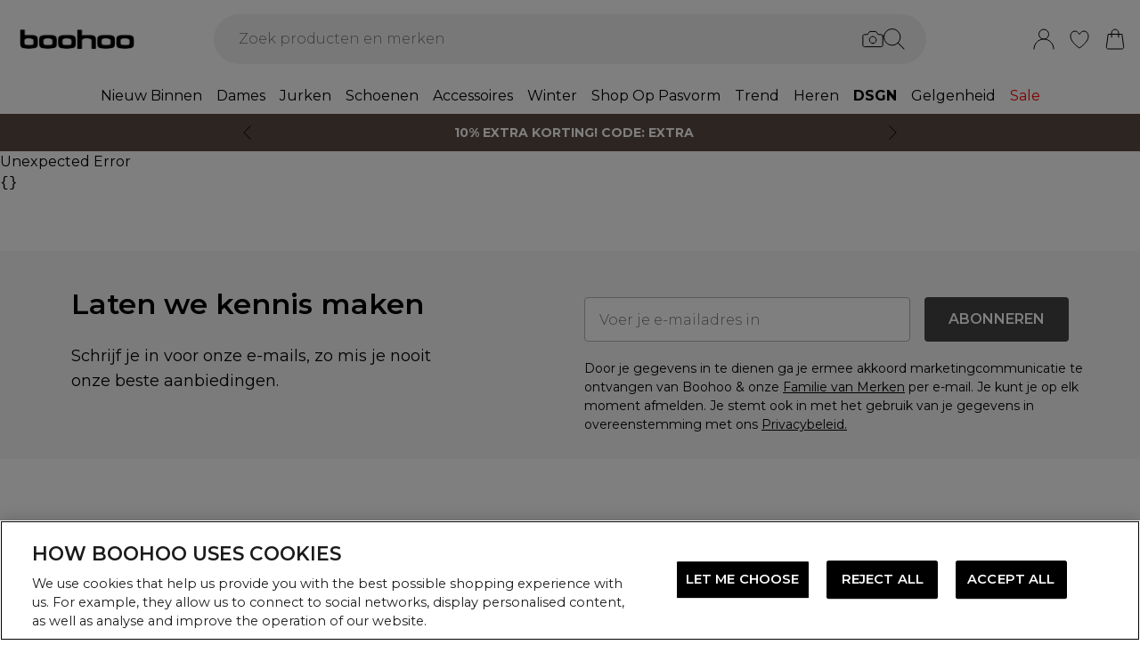

--- FILE ---
content_type: application/javascript
request_url: https://nl.boohoo.com/build/_shared/chunk-NXXV73JV.js
body_size: 2488
content:
import{b as w}from"/build/_shared/chunk-Q3IECNXJ.js";var V=w(r=>{"use strict";var y=Symbol.for("react.element"),D=Symbol.for("react.portal"),T=Symbol.for("react.fragment"),A=Symbol.for("react.strict_mode"),N=Symbol.for("react.profiler"),U=Symbol.for("react.provider"),F=Symbol.for("react.context"),L=Symbol.for("react.forward_ref"),M=Symbol.for("react.suspense"),z=Symbol.for("react.memo"),B=Symbol.for("react.lazy"),R=Symbol.iterator;function H(e){return e===null||typeof e!="object"?null:(e=R&&e[R]||e["@@iterator"],typeof e=="function"?e:null)}var C={isMounted:function(){return!1},enqueueForceUpdate:function(){},enqueueReplaceState:function(){},enqueueSetState:function(){}},j=Object.assign,O={};function p(e,t,n){this.props=e,this.context=t,this.refs=O,this.updater=n||C}p.prototype.isReactComponent={};p.prototype.setState=function(e,t){if(typeof e!="object"&&typeof e!="function"&&e!=null)throw Error("setState(...): takes an object of state variables to update or a function which returns an object of state variables.");this.updater.enqueueSetState(this,e,t,"setState")};p.prototype.forceUpdate=function(e){this.updater.enqueueForceUpdate(this,e,"forceUpdate")};function x(){}x.prototype=p.prototype;function m(e,t,n){this.props=e,this.context=t,this.refs=O,this.updater=n||C}var S=m.prototype=new x;S.constructor=m;j(S,p.prototype);S.isPureReactComponent=!0;var $=Array.isArray,g=Object.prototype.hasOwnProperty,E={current:null},P={key:!0,ref:!0,__self:!0,__source:!0};function I(e,t,n){var u,o={},c=null,f=null;if(t!=null)for(u in t.ref!==void 0&&(f=t.ref),t.key!==void 0&&(c=""+t.key),t)g.call(t,u)&&!P.hasOwnProperty(u)&&(o[u]=t[u]);var s=arguments.length-2;if(s===1)o.children=n;else if(1<s){for(var i=Array(s),a=0;a<s;a++)i[a]=arguments[a+2];o.children=i}if(e&&e.defaultProps)for(u in s=e.defaultProps,s)o[u]===void 0&&(o[u]=s[u]);return{$$typeof:y,type:e,key:c,ref:f,props:o,_owner:E.current}}function W(e,t){return{$$typeof:y,type:e.type,key:t,ref:e.ref,props:e.props,_owner:e._owner}}function k(e){return typeof e=="object"&&e!==null&&e.$$typeof===y}function G(e){var t={"=":"=0",":":"=2"};return"$"+e.replace(/[=:]/g,function(n){return t[n]})}var b=/\/+/g;function v(e,t){return typeof e=="object"&&e!==null&&e.key!=null?G(""+e.key):t.toString(36)}function _(e,t,n,u,o){var c=typeof e;(c==="undefined"||c==="boolean")&&(e=null);var f=!1;if(e===null)f=!0;else switch(c){case"string":case"number":f=!0;break;case"object":switch(e.$$typeof){case y:case D:f=!0}}if(f)return f=e,o=o(f),e=u===""?"."+v(f,0):u,$(o)?(n="",e!=null&&(n=e.replace(b,"$&/")+"/"),_(o,t,n,"",function(a){return a})):o!=null&&(k(o)&&(o=W(o,n+(!o.key||f&&f.key===o.key?"":(""+o.key).replace(b,"$&/")+"/")+e)),t.push(o)),1;if(f=0,u=u===""?".":u+":",$(e))for(var s=0;s<e.length;s++){c=e[s];var i=u+v(c,s);f+=_(c,t,n,i,o)}else if(i=H(e),typeof i=="function")for(e=i.call(e),s=0;!(c=e.next()).done;)c=c.value,i=u+v(c,s++),f+=_(c,t,n,i,o);else if(c==="object")throw t=String(e),Error("Objects are not valid as a React child (found: "+(t==="[object Object]"?"object with keys {"+Object.keys(e).join(", ")+"}":t)+"). If you meant to render a collection of children, use an array instead.");return f}function d(e,t,n){if(e==null)return e;var u=[],o=0;return _(e,u,"","",function(c){return t.call(n,c,o++)}),u}function J(e){if(e._status===-1){var t=e._result;t=t(),t.then(function(n){(e._status===0||e._status===-1)&&(e._status=1,e._result=n)},function(n){(e._status===0||e._status===-1)&&(e._status=2,e._result=n)}),e._status===-1&&(e._status=0,e._result=t)}if(e._status===1)return e._result.default;throw e._result}var l={current:null},h={transition:null},K={ReactCurrentDispatcher:l,ReactCurrentBatchConfig:h,ReactCurrentOwner:E};r.Children={map:d,forEach:function(e,t,n){d(e,function(){t.apply(this,arguments)},n)},count:function(e){var t=0;return d(e,function(){t++}),t},toArray:function(e){return d(e,function(t){return t})||[]},only:function(e){if(!k(e))throw Error("React.Children.only expected to receive a single React element child.");return e}};r.Component=p;r.Fragment=T;r.Profiler=N;r.PureComponent=m;r.StrictMode=A;r.Suspense=M;r.__SECRET_INTERNALS_DO_NOT_USE_OR_YOU_WILL_BE_FIRED=K;r.cloneElement=function(e,t,n){if(e==null)throw Error("React.cloneElement(...): The argument must be a React element, but you passed "+e+".");var u=j({},e.props),o=e.key,c=e.ref,f=e._owner;if(t!=null){if(t.ref!==void 0&&(c=t.ref,f=E.current),t.key!==void 0&&(o=""+t.key),e.type&&e.type.defaultProps)var s=e.type.defaultProps;for(i in t)g.call(t,i)&&!P.hasOwnProperty(i)&&(u[i]=t[i]===void 0&&s!==void 0?s[i]:t[i])}var i=arguments.length-2;if(i===1)u.children=n;else if(1<i){s=Array(i);for(var a=0;a<i;a++)s[a]=arguments[a+2];u.children=s}return{$$typeof:y,type:e.type,key:o,ref:c,props:u,_owner:f}};r.createContext=function(e){return e={$$typeof:F,_currentValue:e,_currentValue2:e,_threadCount:0,Provider:null,Consumer:null,_defaultValue:null,_globalName:null},e.Provider={$$typeof:U,_context:e},e.Consumer=e};r.createElement=I;r.createFactory=function(e){var t=I.bind(null,e);return t.type=e,t};r.createRef=function(){return{current:null}};r.forwardRef=function(e){return{$$typeof:L,render:e}};r.isValidElement=k;r.lazy=function(e){return{$$typeof:B,_payload:{_status:-1,_result:e},_init:J}};r.memo=function(e,t){return{$$typeof:z,type:e,compare:t===void 0?null:t}};r.startTransition=function(e){var t=h.transition;h.transition={};try{e()}finally{h.transition=t}};r.unstable_act=function(){throw Error("act(...) is not supported in production builds of React.")};r.useCallback=function(e,t){return l.current.useCallback(e,t)};r.useContext=function(e){return l.current.useContext(e)};r.useDebugValue=function(){};r.useDeferredValue=function(e){return l.current.useDeferredValue(e)};r.useEffect=function(e,t){return l.current.useEffect(e,t)};r.useId=function(){return l.current.useId()};r.useImperativeHandle=function(e,t,n){return l.current.useImperativeHandle(e,t,n)};r.useInsertionEffect=function(e,t){return l.current.useInsertionEffect(e,t)};r.useLayoutEffect=function(e,t){return l.current.useLayoutEffect(e,t)};r.useMemo=function(e,t){return l.current.useMemo(e,t)};r.useReducer=function(e,t,n){return l.current.useReducer(e,t,n)};r.useRef=function(e){return l.current.useRef(e)};r.useState=function(e){return l.current.useState(e)};r.useSyncExternalStore=function(e,t,n){return l.current.useSyncExternalStore(e,t,n)};r.useTransition=function(){return l.current.useTransition()};r.version="18.2.0"});var Q=w((X,q)=>{"use strict";q.exports=V()});export{Q as a};
/*! Bundled license information:

react/cjs/react.production.min.js:
  (**
   * @license React
   * react.production.min.js
   *
   * Copyright (c) Facebook, Inc. and its affiliates.
   *
   * This source code is licensed under the MIT license found in the
   * LICENSE file in the root directory of this source tree.
   *)
*/


--- FILE ---
content_type: application/javascript
request_url: https://nl.boohoo.com/build/_shared/chunk-Z2KZXCCE.js
body_size: 1780
content:
import{a as U}from"/build/_shared/chunk-GO7ZLB6L.js";import{a as b}from"/build/_shared/chunk-GCMBBLZC.js";import{a as L}from"/build/_shared/chunk-BOZWBMPD.js";import{a as Y}from"/build/_shared/chunk-NXXV73JV.js";import{c as N}from"/build/_shared/chunk-Q3IECNXJ.js";var Z={desktop:"lg",tablet:"md",mobile:"md"},_=["mobile","tablet","desktop"],P=()=>{let d=(s,e,i)=>s&&e&&i?Math.round(e/s*i):0,m=({media:s,width:e,maxPixelDensity:i=2,mediaQuery:o,aspectRatio:l,quality:t})=>{var a,n,r;return{...s,url:(s==null?void 0:s.url)||(s==null?void 0:s.thumb),...o&&{media:o},width:e,height:l?e*l:d((a=s==null?void 0:s.metaData)==null?void 0:a.intrinsicWidth,(n=s==null?void 0:s.metaData)==null?void 0:n.intrinsicHeight,e),maxPixelDensity:i,quality:t,...(s==null?void 0:s.__typename)==="ImageMediaItem"&&{format:(r=s.metaData)==null?void 0:r.format}}},g=({media:s,widths:e,maxPixelDensity:i=2,breakpoints:o,aspectRatio:l,quality:t})=>{if(!s)return null;let a=[];for(let n in e)a.push(Array.isArray(e[n])?e[n].map(r=>({...r,key:n})):[{width:e[n],key:n,breakpoint:o==null?void 0:o[Z[n]]}]);return a=a.flat(),a.every(n=>n.breakpoint)&&(a=f(a.sort((n,r)=>n.breakpoint-r.breakpoint||_.indexOf(n.key||"desktop")-_.indexOf(r.key||"desktop")||n.width-r.width)).reverse()),a.map(n=>{var r;return m({media:(r=s[n.key])!=null?r:s.desktop,width:n.width,maxPixelDensity:i,mediaQuery:n.mediaQuery,aspectRatio:l,quality:t})})},u=({widths:s,media:e})=>Object.keys(s).reduce((i,o)=>{var l,t,a,n,r,h,M,C,R,k,v,$,w,D;return{...i,[o]:{width:s[o],height:d(((a=(t=(l=e[o])!=null?l:e.desktop)==null?void 0:t.metaData)==null?void 0:a.intrinsicWidth)||((M=(h=(r=(n=e[o])!=null?n:e.desktop)==null?void 0:r.videoMedia)==null?void 0:h[0])==null?void 0:M.intrinsicWidth),((k=(R=(C=e[o])!=null?C:e.desktop)==null?void 0:R.metaData)==null?void 0:k.intrinsicHeight)||((D=(w=($=(v=e[o])!=null?v:e.desktop)==null?void 0:$.videoMedia)==null?void 0:w[0])==null?void 0:D.intrinsicHeight),s[o])}}},{}),x=s=>`(min-width: ${s+1}px)`,W=s=>`(max-width: ${s}px)`,A=(s,e)=>`(min-width: ${s+1}px) and (max-width: ${e}px)`,f=s=>s.map((e,i)=>i===0?{...e,mediaQuery:W(e.breakpoint)}:s.length===i+1?{...e,mediaQuery:x(e.breakpoint)}:{...e,mediaQuery:A(e.breakpoint,s[i+1].breakpoint)});return{getAspectRatioHeight:d,createResponsiveImageSrc:g,createResponsiveMediaSizes:u}};var J=N(Y());var p=N(L()),S=({price:d,wasPrice:m,minWasPrice:g,percentageSaving:u,priceSavingInline:x=!1,isNegative:W,isFree:A,isAbTest:f,className:s="",lineBreakPrice:e,hideProductSaving:i=!1,onProductPage:o=!1,wrapWasPrice:l,exactPriceBySelectedSizeFacet:t,showNewPecentageSaving:a,isPDPGridViewCard:n})=>{var V,Q,H,q,T,j;let r=(0,J.useContext)(U),h=u,M=d.includes(" - "),R=(m?parseFloat(String(m).replace(/[^0-9.]+/g,"")):0)>0,k=()=>{var I,y;return a?u!=null&&u.toLowerCase().includes("up to")?t?t==null?void 0:t.savingPercentage:u:u!=null&&u.includes("Save")?`-${(y=(I=u.split("Save")[1])==null?void 0:I.trim())==null?void 0:y.replace(/[()]/g,"")}`:t?t==null?void 0:t.savingPercentage:u:t?t==null?void 0:t.savingPercentage:u},v=()=>{var G,O,E;if(!h||i||!u)return null;let I=`${s} text-red-500`;(O=(G=r.theming)==null?void 0:G.PDP)!=null&&O.useBoxStyledDiscount&&(I="border border-black text-xs p-2 h-[30px] flex items-center justify-center");let y=x&&o,K=x&&!o,X=(E=k())!=null?E:"N/A";return y||K?(0,p.jsx)(b,{"data-test-id":"product-price-saving",as:"span",className:I,children:X}):null},$=f?"flex flex-row flex-wrap":"",w=o?`flex flex-wrap items-baseline min-w-0 gap-2 ${(Q=(V=r.theming)==null?void 0:V.PDP)!=null&&Q.useBoxStyledDiscount?"items-center":""} ${M&&l?"flex-col":""} `:`${(q=(H=r.theming)==null?void 0:H.PDP)!=null&&q.useBoxStyledDiscount?"flex flex-row items-center":""} ${M&&l?"flex flex-col":""}`,D=`${$} ${w}`;return(0,p.jsxs)("div",{className:`${l?"flex flex-col":"sm:flex sm:flex-col md:flex md:flex-row"} items-baseline justify-between ${s} ${e?"flex-wrap":""}`,style:a?{display:"flex",justifyContent:"flex-start"}:{},children:[(0,p.jsxs)("div",{className:D,children:[(0,p.jsx)(b,{"data-test-id":"product-price-current",className:`font-semibold ${s} ${h?`${m?"mr-2":""} ${i?"text-black":"text-red-500"}`:""} ${f?"whitespace-nowrap":""}`,children:A?"FREE":(0,p.jsxs)(p.Fragment,{children:[W&&"-",t?t==null?void 0:t.centamount:d]})}),h&&m&&R&&!i&&g&&g!==m&&!t?(0,p.jsxs)("div",{className:"line-through flex items-center",children:[(0,p.jsx)(b,{"data-test-id":"product-min-price-was",className:`${f?"mr-2":""}`,children:g}),!f&&(0,p.jsxs)(p.Fragment,{children:[(0,p.jsx)("span",{className:"mx-1",children:"-"}),(0,p.jsx)(b,{"data-test-id":"product-max-price-was",children:m})]})]}):R&&(0,p.jsx)(b,{"data-test-id":"product-max-price-was",className:`${s} mr-2 line-through`,children:t?t==null?void 0:t.wasprice:m}),o&&!n&&v()]}),!o&&!n&&!((j=(T=r.theming)==null?void 0:T.PLP)!=null&&j.hideDiscount)&&v()]})};export{P as a,S as b};


--- FILE ---
content_type: application/javascript
request_url: https://nl.boohoo.com/build/_shared/chunk-SD6SS35X.js
body_size: 13891
content:
var A="/build/_assets/favicon-5H6WFEML.ico";var N="/build/_assets/favicon-16x16-4QIZZKQZ.png";var y="/build/_assets/favicon-32x32-G6Y2RE3N.png";var F="/build/_assets/ios-icon-GFZ4NYHL.png";var ae="/build/_assets/favicon-K25V2YPP.ico";var ie="/build/_assets/favicon-16x16-PWIOXX56.png";var ne="/build/_assets/favicon-32x32-PUQMBL5W.png";var re="/build/_assets/ios-icon-SIHCKLDI.png";var se="/build/_assets/favicon-U2NUY224.ico";var he="/build/_assets/favicon-16x16-J74W6MGW.png";var pe="/build/_assets/favicon-32x32-GSH26JYK.png";var me="/build/_assets/favicon-4VYPUI4O.ico";var le="/build/_assets/favicon-16x16-UZLSIGVM.png";var de="/build/_assets/favicon-32x32-LL7COIZA.png";var ce="/build/_assets/favicon-BV5ZSF47.ico";var be="/build/_assets/favicon-16x16-KPDYTZQA.png";var Ue="/build/_assets/favicon-32x32-K2OY2P7G.png";var ue="/build/_assets/ios-icon-AUXY4OQE.png";var ke="/build/_assets/favicon-GVG6KK4C.ico";var ge="/build/_assets/favicon-16x16-TLDKN5YX.png";var fe="/build/_assets/favicon-32x32-5MQGHPZU.png";var we="/build/_assets/ios-icon-F4OSAX6Z.png";var _e="/build/_assets/favicon-2TJYHYDL.ico";var Pe="/build/_assets/favicon-16x16-TXXMQA63.png";var Ae="/build/_assets/favicon-32x32-F2F4X7JF.png";var Ne="/build/_assets/ios-icon-V7O46Z6R.png";var X="/build/_assets/favicon-AFARV5JB.ico";var $="/build/_assets/favicon-16x16-B7BT77U6.png";var j="/build/_assets/favicon-32x32-VFNS5LKN.png";var J="/build/_assets/ios-icon-4P246SHV.png";var ye="/build/_assets/favicon-RWRUKNNW.ico";var De="/build/_assets/favicon-16x16-UYOB25YM.png";var xe="/build/_assets/favicon-32x32-DOERXHOE.png";var ve="/build/_assets/ios-icon-DLBKRINK.png";var Me="/build/_assets/favicon-C2EF2H2D.ico";var Ie="/build/_assets/favicon-16x16-CDMXKROL.png";var Re="/build/_assets/favicon-32x32-C2EF2H2D.png";var Oe="/build/_assets/ios-icon-Y7BINTAS.png";var Ee="/build/_assets/favicon-WDPMAE2N.ico";var Fe="/build/_assets/favicon-16x16-LKLARK65.png";var Le="/build/_assets/favicon-32x32-WDPMAE2N.png";var Ce="/build/_assets/ios-icon-64CVK4F2.png";var L="/build/_assets/favicon-TMDIXMBL.ico";var C="/build/_assets/favicon-16x16-PNZAEX6C.png";var H="/build/_assets/favicon-32x32-FSYYDQ2M.png";var z="/build/_assets/ios-icon-HFMTBUEX.png";var He="/build/_assets/favicon-OTUUQALS.ico";var ze="/build/_assets/favicon-16x16-6FKT2JQZ.png";var Se="/build/_assets/favicon-32x32-ZRSXZH36.png";var Te="/build/_assets/ios-icon-H2SIML5C.png";var Ge="/build/_assets/favicon-KXTRFBUT.ico";var Be="/build/_assets/favicon-16x16-SNXTB7IM.png";var Ye="/build/_assets/favicon-32x32-KXTRFBUT.png";var We="/build/_assets/ios-icon-Z42EDA4K.png";var d="/build/_assets/favicon-47G67F2N.ico";var c="/build/_assets/favicon-16x16-TBRKKL65.svg";var b="/build/_assets/favicon-32x32-TBRKKL65.svg";var k="/build/_assets/ios-icon-75N267HG.png";var Ve="/build/_assets/favicon-HBFSIISB.ico";var Ke="/build/_assets/favicon-16x16-2A5JU47U.png";var Ze="/build/_assets/favicon-32x32-65UGAPBP.png";var Xe="/build/_assets/ios-icon-BMUH72ZE.png";var D="/build/_assets/favicon-ECUQUM53.ico";var x="/build/_assets/favicon-16x16-SV6QITOA.png";var v="/build/_assets/favicon-32x32-3PVICWA7.png";var M="/build/_assets/ios-icon-MY5RLA35.png";var h="/build/_assets/favicon-VHSGBCHB.ico";var p="/build/_assets/favicon-96x96-366CVHQ4.png";var m="/build/_assets/ios-icon-XOGWF452.png";var $e="/build/_assets/favicon-AY3E3R5M.ico";var je="/build/_assets/favicon-96x96-NPGD2KZH.png";var Je="/build/_assets/ios-icon-SHNDHG6R.png";var vt="unlimited",Mt="unlimited-product-key",It="DEBENHAMSUNLIMITED",Rt="UNLIMITEDYEARLY",Ot="UNLIMITEDMONTHLY",l="boohoo-premier",Et="boohoo-premier-product-key",Ft="PREMIER",Lt="PREMIERYEARLY",Ct="PREMIERMONTHLY",I="karenmillen-premier",Ht="karenmillen-premier-product-key",zt="KARENMILLENGOLD",St="KARENMILLENGOLDYEARLY",Tt="KARENMILLENGOLDMONTHLY",V="boohooman-premier",Gt="boohooman-premier-product-key",Bt="PREMIERMAN",Yt="PREMIERMANYEARLY",Wt="PREMIERMANMONTHLY",bi=[vt,l,I,V],Ui=[It,Ft,zt,Bt],ui=[Mt,Et,Ht,Gt],ki=[Rt,Lt,St,Yt],gi=[Ot,Ct,Tt,Wt],fi="SURCHARGE-KEY",wi="large-item_SURCHARGE-KEY";var _i="SWAPPROTECT";var Pi="SEEL";var s="debenhams-egift-card",Qe="boohoo-egift-card",qe="karenmillen-egift-card",eo="boohooman-egift-card";var Q={width:332,height:476,paths:'<g id="Layer_1-2"><path d="M123.54,58.57L11.1,245.26c-3.3,6.18,1.19,13.65,8.19,13.65h122.07l-83.4,196.9c-2.98,7.71,7.02,13.75,12.47,7.53l248.92-261.83c5.25-6,.99-15.4-6.99-15.4h-122.74L299.43,25.38c5.23-6.01.96-15.38-7.01-15.38h-134.4" stroke="black" fill="none" stroke-linecap="round" stroke-miterlimit="10" stroke-width="20"/></g>'};var S={width:357,height:517,paths:'<g id="Layer_1-2"><path d="M113.02,500.06C28.23,469.68-6.2,385.59,17.13,299.01c3.37-12.52,20.15-43.21,20.15-43.21,0,0,25.51-58.57,10.25-84.73,0,0,28.33,3.27,49.04,37.05,0,0,60.62-51.78,53.2-185.54,0,0,155.52,131.13,103.5,283.79,34.75-3.73,53.85-33.61,71.79-60.01,56.4,97.03,1.87,228.39-108.53,254.03-17.26,6.64-37.6,7.83-55.66,6.89" stroke="white" fill="none" stroke-linecap="round" stroke-miterlimit="10" stroke-width="20"/></g>'};var T={width:577,height:357,paths:'<g id="Layer_1-2"><path d="M239.58,58.75c0-27.55,22.85-49.77,50.64-48.71,25.26.96,45.84,21.55,46.8,46.81.73,19.33-9.79,36.28-25.54,44.8-14.1,7.63-23.16,22.09-23.16,38.13l.06,14.87c-10.04,0-19.32,2.75-26.86,7.42l-229.11,113.52c-13.87,6.85-22.41,19.47-22.41,33.13,0,21.15,20.12,38.29,44.93,38.29h466.78c24.81,0,44.93-17.14,44.93-38.29,0-13.66-8.54-26.28-22.41-33.13l-195.81-97.08" stroke="black" fill="none" stroke-linecap="round" stroke-linejoin="round" stroke-width="20"/></g>'};var q={width:394,height:357,paths:'<g id="Layer_1-2"><path d="M251.72,317.58c-11.61,8.4-23.54,16.37-35.75,23.88-12.03,7.42-24.38,8.15-36.45.8-33.59-20.46-65.03-43.76-92.91-71.64-20.55-20.56-38.33-43.25-52.22-68.86-15.23-28.06-24.58-57.96-24.38-90.12.21-33.27,13.74-60.47,40.19-80.85,19.73-15.19,42.31-21.9,67.1-20.63,20.94,1.07,39.27,9.53,55.84,21.77,7.9,5.84,23.36,19.77,23.61,20.04,6.68-5.71,13.05-11.53,19.84-16.81,15.42-12.03,32.27-21.12,51.88-23.96,27.43-4.01,52.39,2.67,74.58,19,20.07,14.51,33.94,36.05,38.84,60.33,3.57,16.7,2.45,33.5-.44,50.18h0c-5.05,28.71-16.7,54.78-32.45,79.04-14.48,22.32-31.73,42.01-50.89,59.93" stroke="black" fill="none" stroke-linecap="round" stroke-miterlimit="10" stroke-width="20"/></g>'};var oo={width:376,height:362,paths:'<path d="M159.33,313.11l-59.84,35.78c-3,1.78-6.34,2.69-9.71,2.69-3.91,0-7.78-1.22-11.09-3.61-6.16-4.47-9.04-12.15-7.37-19.56l22.93-101.01L16.48,159.2c-5.72-4.99-7.9-12.89-5.55-20.12,2.35-7.22,8.73-12.33,16.29-13.03l102.89-9.34,40.68-95.2c3-6.99,9.83-11.51,17.42-11.51s14.42,4.52,17.42,11.5l40.68,95.22,102.88,9.34c7.58.68,13.96,5.81,16.31,13.03,2.35,7.22.18,15.13-5.54,20.12l-57.5,50.42-12.79,11.21-7.48,6.56,22.93,101.01c1.68,7.43-1.2,15.11-7.36,19.56-6.15,4.45-14.35,4.8-20.82.91l-59.9-35.8" stroke="black" fill="none" stroke-linecap="round" stroke-miterlimit="10" stroke-width="20"/>'};var ee=["BHW_ADY_BAL_KLARNA","BHW_ADY_VAS_KLARNA","DBZ_ADY_BAL_KLARNA","DBZ_ADY_VAS_KLARNA"],oe=["principles","burton","coast","oasis","wallis","dorothy-perkins","maine","gorgeous","warehouse","coastie","misspap","nastygal","foreverunique","nastygalus","nastygalie","nastygalau","debenhamsus","debenhamsau","debenhamsie","debenhamsoutlet","boohooww","boohoowwie","boohoowwus","boohoowwse","boohoowwfr","boohoowwnl","boohoowwau","boohoowwrow","dsgnstudio","boohooman","boohoomanfr","boohoomanus","boohoomanse","boohoomanie","boohoomannl","boohoomanau","boohoomanrow","boohoomande","karenmillen","karenmillenus","karenmillenau","karenmillenie","karenmillenfr","karenmillenrow","prettylittlething","thebrandroom"],G={PLP:{desktopCardsPerRow:4,swatchShape:"circle",hideDiscount:!0},PDP:{useBoxStyledDiscount:!0,productFeatures:!0},nav:{desktopDivider:!0},cta:{case:"nochange",heroBannerLinkCapitalisation:!1},footer:{centerPaymentIcons:!0},global:{invertQuickAddIconColors:!0}},r={global:{taggstarIconOverride:{LVVW:{url:"https://mediahub.boohoo.com/video/dbz_prod_boohoo-taggstar-eyes"},LVATB:{url:"https://mediahub.boohoo.com/video/dbz_prod_boohoo-taggstar-eyes"},QP:{icon:q},SLVA:{url:"https://mediahub.boohoo.com/video/dbz_prod_boohoo-taggstar-eyes"},CAP:{url:"https://mediahub.boohoo.com/video/dbz_prod_boohoo-taggstar-eyes"},RAP:{url:"https://mediahub.boohoo.com/video/dbz_prod_boohoo-taggstar-eyes"},QPH:{icon:S},SLVB:{icon:S},LPSP:{icon:T},LPMS:{icon:T},LPMP:{icon:T},SBS:{icon:Q},"SLVP-CART":{url:"https://mediahub.boohoo.com/video/dbz_prod_boohoo-taggstar-eyes"},"SLVP-PLP":{icon:T},"SLVP-PDP":{icon:S},ATB:{icon:q},CBS:{icon:Q},RVPC:{icon:S},RV5S:{icon:oo}}},PDP:{taggstarIconColor:"black",taggstarIconsStrokeColor:"black",taggstarFillOpacity:0},PLP:{taggstarIconColor:"none",taggstarIconsStrokeColor:"black",taggstarFillOpacity:0},CART:{taggstarIconColor:"none",taggstarIconsStrokeColor:"black",taggstarFillOpacity:0}},Vt={global:{taggstarIconOverride:{"LVVW-PLP":{url:"https://mediahub.debenhams.com/video/dbz_prod_Debenhams-Taggstar-Eye"},"LVATB-PLP":{url:"https://mediahub.debenhams.com/video/dbz_prod_Debenhams-Taggstar-Bag"},"LVATW-PLP":{url:"https://mediahub.debenhams.com/video/dbz_prod_Debenhams-Taggstar-Heart"},"SLVP-PLP":{url:"https://mediahub.debenhams.com/video/dbz_prod_Debenhams-Taggstar-Bag"},"SBS-PLP":{url:"https://mediahub.debenhams.com/video/dbz_prod_Debenhams-Taggstar-Heart"},"CBS-PLP":{url:"https://mediahub.debenhams.com/video/dbz_prod_Debenhams-Taggstar-Trophy"},"QPH-PLP":{url:"https://mediahub.debenhams.com/video/dbz_prod_Debenhams-Taggstar-Flame"},"QP-PLP":{url:"https://mediahub.debenhams.com/video/dbz_prod_Debenhams-Taggstar-Bag"},"ATB-PLP":{url:"https://mediahub.debenhams.com/video/dbz_prod_Debenhams-Taggstar-Bag"},"RAP-PLP":{url:"https://mediahub.debenhams.com/video/dbz_prod_Debenhams-Taggstar-Eye"}}}},g={"en-gb":"https://www.boohoo.com","en-au":"https://au.boohoo.com","en-us":"https://us.boohoo.com","en-ie":"https://ie.boohoo.com","nl-nl":"https://nl.boohoo.com","fr-fr":"https://fr.boohoo.com","sv-se":"https://se.boohoo.com","x-default":"https://eu.boohoo.com"},K={"en-gb":"https://www.debenhams.com","en-au":"https://www.debenhams.au","en-us":"https://www.debenhams.us","en-ie":"https://www.debenhams.ie","x-default":"https://www.debenhams.com"},f={"en-ca":"https://us.boohoo.com","en-nz":"https://au.boohoo.com","en-it":"https://eu.boohoo.com","en-de":"https://eu.boohoo.com","en-no":"https://eu.boohoo.com","en-es":"https://eu.boohoo.com","en-dk":"https://eu.boohoo.com","en-fi":"https://eu.boohoo.com","en-sa":"https://eu.boohoo.com","en-ae":"https://eu.boohoo.com","en-jo":"https://eu.boohoo.com","en-kw":"https://eu.boohoo.com","en-om":"https://eu.boohoo.com","en-qa":"https://eu.boohoo.com","en-bh":"https://eu.boohoo.com"},B={"en-gb":"https://www.karenmillen.com","en-au":"https://www.karenmillen.com/au","en-nz":"https://www.karenmillen.com/au","en-us":"https://www.karenmillen.com/us","en-ca":"https://www.karenmillen.com/us","fr-ca":"https://www.karenmillen.com/us","en-ie":"https://www.karenmillen.com/ie","x-default":"https://www.karenmillen.com/eu"},U={"en-gb":"https://www.boohooman.com","en-au":"https://www.boohooman.com/au","en-us":"https://www.boohooman.com/us","en-ie":"https://www.boohooman.com/ie","nl-nl":"https://www.boohooman.com/nl","fr-fr":"https://www.boohooman.com/fr","de-de":"https://www.boohooman.com/de","de-at":"https://www.boohooman.com/de","nl-be":"https://www.boohooman.com/nl","x-default":"https://www.boohooman.com/eu"},u={"en-ca":"https://www.boohooman.com/us","en-nz":"https://www.boohooman.com/au","en-it":"https://www.boohooman.com/eu","en-no":"https://www.boohooman.com/eu","en-es":"https://www.boohooman.com/eu","en-dk":"https://www.boohooman.com/eu","en-fi":"https://www.boohooman.com/eu","en-sa":"https://www.boohooman.com/eu","en-ae":"https://www.boohooman.com/eu","en-jo":"https://www.boohooman.com/eu","en-kw":"https://www.boohooman.com/eu","en-om":"https://www.boohooman.com/eu","en-qa":"https://www.boohooman.com/eu","en-bh":"https://www.boohooman.com/eu"},ao,io,no,ro,R={debenhams:{enableShippingInsurance:!0,enableQuickAddPlp:!0,enableHomepageTest:!0,useFullWidthPLP:!0,enableReboundReturns:!0,mediaHubBaseUrlProd:"https://mediahub.debenhams.com",enableReboundReturnsV2:!0,live:!0,key:"debenhams",label:"Debenhams",logo:"https://mediahub.debenhams.com/dbz_prod_debenhams-logo-border-2024",appLogo:"https://mediahub.debenhams.com/dbz_prod_DebenhamsApp",appLinkQR:"https://mediahub.debenhams.com/dbz_prod_Debenhams_Footer_QR",domain:"https://debenhams.com",useRelativeRouting:!0,favicons:[{rel:"icon",href:A,type:"image/x-icon"},{rel:"icon",href:N,type:"image/png",dimension:"16x16"},{rel:"icon",href:y,type:"image/png",dimension:"32x32"},{rel:"apple-touch-icon",href:F}],googleTagManagerContainerId:"GTM-5GJMK2LW",bloomreachId:e()||o()?"4fb4cbc6-df63-11ed-82d6-e2b841fb3ed4":"32af3b60-df63-11ed-99db-feca6fcda980",native:{iosAppId:{prod:"1587003570",play:"1580582432"},iosApps:["LX7C6MY8KV.com.debenhams.app","LX7C6MY8KV.com.debenhams.app.dev"],androidAppPackageName:"com.debenhams.app",androidAppFingerprint:"9E:04:CD:C7:0E:D4:2B:03:3B:52:03:7B:AA:4B:EE:FD:83:BD:F5:7B:D1:42:94:70:4A:CF:57:FE:D4:A6:BE:DD"},links:{ios:"https://apps.apple.com/gb/app/debenhams/id1587003570",android:"https://play.google.com/store/apps/details?id=com.debenhams.app&pli=1",app:"https://debenhams.onelink.me/s0oF/6c1wqyxp",facebook:"https://www.facebook.com/Debenhams",twitter:"https://twitter.com/debenhams/",instagram:"https://www.instagram.com/debenhams/",pinterest:"https://www.pinterest.co.uk/debenhams/_created/",youtube:"https://www.youtube.com/channel/UCR0b4gFZEnMtwlz68A1Nbig",tiktok:"https://www.tiktok.com/@debenhams?lang=en",snapchat:"https://www.snapchat.com/@debenhams_dbz"},abTasty:"f4e8839eacae8fd0253fd1feb37b2491",siteKey:"debenhamscom",algolia:t("debenhams"),pdpSizeGuideLinkBrands:["Debenhams","Burton","Wallis","Dorothy Perkins","Oasis","Warehouse","Coast","MissPap","Principles","NastyGal","Boohoo","DSGN Studio"],productReplenishment:!0,enableSponsoredProducts:!0,enableReviews:!0,enableWishlist:!0,enableBeautyClub:!0,enableBloomreachRecs:!0,enableRevieve:!0,enableRewards:!0,enableSubscription:!0,enableRemoveLazyLoadingFromRecs:!0,rewardsOnlyForAudiences:!0,enableVirtualIndexes:!0,wishlistMaxItems:50,bundles:{bundle:{ctaLabel:"Create Your Outfit",sectionLabel:"Create Your Outfit"}},defaultDeliveredBy:"Debenhams",enableDeliveryBadging:!0,enableSampling:!0,currency:"GBP",supportsImageRollover:!0,usesRoundels:!0,customerServiceEmail:"customerservices@debenhams.com",brandsAToZ:!0,defaultFooterBrands:["Lanc\xF4me","MAC Cosmetics","Smeg","Burton","Coast","MissPap","Dorothy Perkins","Oasis","Wallis","Warehouse","Puma","Crocs","Valentino Bags","Decathlon","Living and Home","Clarins","Guess","Tefal","DKNY","Panasonic"],enableDebenhamsElvesHeader:!0,enableQuickAdd:!0,metaImageFromMediaHub:!0,hideRewards:!1,hreflang:K,bcDisableConfig:{endDate:"2025-05-05"},enableVisualSearch:!0,AWSWAFWebACLIntegrationURL:"https://1f5f6dd2d533.edge.sdk.awswaf.com/1f5f6dd2d533/72d5696ce681/challenge.js",enableSignInWithApple:!0,enableSignInWithKlarna:!0,refundToGC:!0,enableVideoOnPLP:!0,giftcardSlug:s,giftcardImageOverride:"https://mediahub.debenhams.com/dbz_prod_GIFT_CARD_PDPIMAGE",enableGCMarketplaceProductRefunds:!0,enableVisuallySimilarGridView:!1,enableExchanges:!0,bloomreachDiscovery:e()||o()?{accountId:7886,domainKey:"debenhams",searchEndpoint:"https://core.dxpapi.com/api/v1/core/",suggestEndpoint:"https://suggest.dxpapi.com/api/v2/suggest/"}:{accountId:7886,domainKey:"debenhams",searchEndpoint:"https://core.dxpapi.com/api/v1/core/",suggestEndpoint:"https://suggest.dxpapi.com/api/v2/suggest/"},enableBloomreachDiscovery:!1,onetrustid:"78cf0990-bd25-42a6-8020-cf0f9d3121c2",theming:{...Vt,PDP:{productFeatures:!0}},hybridPDP:[[{pram:"forceHybridPDP",value:"true"}]],enableSignInLinks:!0,enableSwipableSwatchesPlp:!0,enableWhatsAppConsentEvent:!0,enableCrawlRestrictions:!0,updateCanonicalForFacets:!0,useStrapiForRobots:!0,enableKlarnaOnSiteMessaging:!0,klarnaOverride:void 0},debenhamsoutlet:{enableReboundReturns:!0,hidePremier:!0,mediaHubBaseUrlProd:"https://mediahub.debenhamsoutlet.com",enableReboundReturnsV2:!0,live:!0,key:"debenhamsoutlet",label:"Debenhams Outlet",logo:"https://mediahub.debenhamsoutlet.com/dbz_prod_debenhamsoutlet-logo-blk",appLogo:"https://mediahub.debenhamsoutlet.com/dbz_prod_DebenhamsApp",appLinkQR:"https://mediahub.debenhamsoutlet.com/dbz_prod_Debenhams_Footer_QR",domain:"https://debenhamsoutlet.com",useRelativeRouting:!0,favicons:[{rel:"icon",href:Ge,type:"image/x-icon"},{rel:"icon",href:Be,type:"image/png",dimension:"16x16"},{rel:"icon",href:Ye,type:"image/png",dimension:"32x32"},{rel:"apple-touch-icon",href:We}],googleTagManagerContainerId:"GTM-WGR7PR78",bloomreachId:e()?"4fb4cbc6-df63-11ed-82d6-e2b841fb3ed4":"32af3b60-df63-11ed-99db-feca6fcda980",native:{iosAppId:{prod:"6738694411",play:"6738694466"},iosApps:["LX7C6MY8KV.com.dbz.debenhamsoutlet","LX7C6MY8KV.com.dbz.debenhamsoutlet.play"],androidAppPackageName:"com.dbz.debenhamsoutlet",androidAppFingerprint:"86:74:8B:1D:D3:00:2E:E6:8C:B5:F1:06:BF:9B:B5:CA:CD:41:AB:7C:EA:20:73:0F:9D:34:BA:9F:25:DE:A1:8E"},links:{ios:"https://apps.apple.com/gb/app/debenhamsoutlet/id6738694411",android:"https://play.google.com/store/apps/details?id=com.dbz.debenhamsoutlet",facebook:"https://www.facebook.com/Debenhams",twitter:"https://twitter.com/debenhams/",instagram:"https://www.instagram.com/debenhams/",pinterest:"https://www.pinterest.co.uk/debenhams/_created/",youtube:"https://www.youtube.com/channel/UCR0b4gFZEnMtwlz68A1Nbig",tiktok:"https://www.tiktok.com/@debenhams?lang=en"},abTasty:"e3ae33ef27f4be2005dc7e8748e6a43b",siteKey:"",algolia:t("debenhamsoutlet"),pdpSizeGuideLinkBrands:["Debenhams","Burton","Wallis","Dorothy Perkins","Oasis","Warehouse","Coast","MissPap","Principles","NastyGal","Boohoo"],productReplenishment:!1,enableSponsoredProducts:!1,enableReviews:!0,enableWishlist:!0,enableBeautyClub:!1,enableBloomreachRecs:!0,wishlistMaxItems:50,bundles:{bundle:{ctaLabel:"Create Your Outfit",sectionLabel:"Create Your Outfit"}},defaultDeliveredBy:"Debenhams",enableDeliveryBadging:!0,enableSampling:!0,currency:"GBP",supportsImageRollover:!0,usesRoundels:!0,customerServiceEmail:"customerservices@debenhams.com",brandsAToZ:!0,defaultFooterBrands:["Lanc\xF4me","MAC Cosmetics","Smeg","Burton","Coast","MissPap","Dorothy Perkins","Oasis","Wallis","Warehouse","Puma","Crocs","Valentino Bags","Decathlon","Living and Home","Clarins","Guess","Tefal","DKNY","Panasonic"],enableDebenhamsElvesHeader:!0,dnsPreconnects:["https://mediahub.debenhamsoutlet.com"],metaImageFromMediaHub:!0,useFullWidthPLP:!0,enableWhatsAppConsentEvent:!0},debenhamsus:{live:!1,key:"debenhamsus",label:"Debenhams",logo:"https://mediahub.debenhams.us/dbz_prod_debenhams-logo-border-2024",appLogo:"https://mediahub.debenhams.us/dbz_prod_DebenhamsApp",appLinkQR:"https://mediahub.debenhams.us/dbz_prod_Debenhams_Footer_QR",domain:"https://debenhams.us",useRelativeRouting:!0,favicons:[{rel:"icon",href:A,type:"image/x-icon"},{rel:"icon",href:N,type:"image/png",dimension:"16x16"},{rel:"icon",href:y,type:"image/png",dimension:"32x32"},{rel:"apple-touch-icon",href:F}],googleTagManagerContainerId:"GTM-WGR7PR78",bloomreachId:e()?"4fb4cbc6-df63-11ed-82d6-e2b841fb3ed4":"32af3b60-df63-11ed-99db-feca6fcda980",native:{iosAppId:{prod:"1587003570",play:"1580582432"},iosApps:["LX7C6MY8KV.com.debenhams.app","LX7C6MY8KV.com.debenhams.app.dev"],androidAppPackageName:"com.debenhams.app",androidAppFingerprint:"9E:04:CD:C7:0E:D4:2B:03:3B:52:03:7B:AA:4B:EE:FD:83:BD:F5:7B:D1:42:94:70:4A:CF:57:FE:D4:A6:BE:DD"},links:{ios:"",android:"",facebook:"https://www.facebook.com/Debenhams",twitter:"https://twitter.com/debenhams/",instagram:"https://www.instagram.com/debenhams/",pinterest:"https://www.pinterest.co.uk/debenhams/_created/",youtube:"https://www.youtube.com/channel/UCR0b4gFZEnMtwlz68A1Nbig",tiktok:"https://www.tiktok.com/@debenhams?lang=en"},defaultDeliveredBy:"Debenhams",algolia:t("debenhamsus"),pdpSizeGuideLinkBrands:["debenhams"],pdpSizeGuideLink:"/pages/informational/size-guide",abTasty:"69b801e01589d4b68acd56896760685d",robotsDisallow:[],code301ProductRedirects:!0,enableWishlist:!0,wishlistMaxItems:50,currency:"USD",locale:"en-US",supportsImageRollover:!0,customerServiceEmail:"us.customerservices@debenhams.com",paymentMethodIconsOverride:["visa","mastercard","amex","maestro","visaElectron","paypal"],hreflang:K,mediaHubBaseUrlProd:"https://mediahub.debenhams.us",dnsPreconnects:["https://mediahub.debenhams.us"],metaImageFromMediaHub:!0,hidePremier:!0,useFullWidthPLP:!0,theming:{PDP:{productFeatures:!0}},enableWhatsAppConsentEvent:!0,enableKlarnaOnSiteMessaging:!0,klarnaOverride:void 0},debenhamsau:{live:!1,enableShippingInsurance:!0,key:"debenhamsau",label:"Debenhams",logo:"https://mediahub.debenhams.au/dbz_prod_debenhams-logo-border-2024",appLogo:"https://mediahub.debenhams.au/dbz_prod_DebenhamsApp",appLinkQR:"https://mediahub.debenhams.au/dbz_prod_Debenhams_Footer_QR",domain:"https://debenhams.au",useRelativeRouting:!0,favicons:[{rel:"icon",href:A,type:"image/x-icon"},{rel:"icon",href:N,type:"image/png",dimension:"16x16"},{rel:"icon",href:y,type:"image/png",dimension:"32x32"},{rel:"apple-touch-icon",href:F}],googleTagManagerContainerId:"GTM-WGR7PR78",bloomreachId:e()||o()?"4fb4cbc6-df63-11ed-82d6-e2b841fb3ed4":"32af3b60-df63-11ed-99db-feca6fcda980",native:{iosAppId:{prod:"1587003570",play:"1580582432"},iosApps:["LX7C6MY8KV.com.debenhams.app","LX7C6MY8KV.com.debenhams.app.dev"],androidAppPackageName:"com.debenhams.app",androidAppFingerprint:"9E:04:CD:C7:0E:D4:2B:03:3B:52:03:7B:AA:4B:EE:FD:83:BD:F5:7B:D1:42:94:70:4A:CF:57:FE:D4:A6:BE:DD"},links:{ios:"",android:"",facebook:"https://www.facebook.com/Debenhams",twitter:"https://twitter.com/debenhams/",instagram:"https://www.instagram.com/debenhams/",pinterest:"https://www.pinterest.co.uk/debenhams/_created/",youtube:"https://www.youtube.com/channel/UCR0b4gFZEnMtwlz68A1Nbig",tiktok:"https://www.tiktok.com/@debenhams?lang=en"},defaultDeliveredBy:"Debenhams",algolia:t("debenhamsau"),pdpSizeGuideLinkBrands:["debenhams"],pdpSizeGuideLink:"/pages/informational/size-guide",abTasty:"146a1ad0e69415f1bfad8795e7a3e9e7",robotsDisallow:[],code301ProductRedirects:!0,mediaHubBaseUrlProd:"https://mediahub.debenhams.au",metaImageFromMediaHub:!0,enableWishlist:!0,wishlistMaxItems:50,currency:"AUD",locale:"en-AU",supportsImageRollover:!0,customerServiceEmail:"au.customerservices@debenhams.com",paymentMethodIconsOverride:["visa","mastercard","amex","maestro","visaElectron","paypal"],hreflang:K,dnsPreconnects:["https://mediahub.debenhams.au"],useFullWidthPLP:!0,theming:{PDP:{productFeatures:!0}},enableWhatsAppConsentEvent:!0,enableKlarnaOnSiteMessaging:!0,klarnaOverride:void 0},debenhamsie:{live:!1,key:"debenhamsie",label:"Debenhams",logo:"https://mediahub.debenhams.ie/dbz_prod_debenhams-logo-border-2024",appLogo:"https://mediahub.debenhams.ie/dbz_prod_DebenhamsApp",appLinkQR:"https://mediahub.debenhams.ie/dbz_prod_Debenhams_Footer_QR",domain:"https://debenhams.ie",useRelativeRouting:!0,favicons:[{rel:"icon",href:A,type:"image/x-icon"},{rel:"icon",href:N,type:"image/png",dimension:"16x16"},{rel:"icon",href:y,type:"image/png",dimension:"32x32"},{rel:"apple-touch-icon",href:F}],googleTagManagerContainerId:"GTM-WGR7PR78",bloomreachId:e()||o()?"4fb4cbc6-df63-11ed-82d6-e2b841fb3ed4":"32af3b60-df63-11ed-99db-feca6fcda980",native:{iosAppId:{prod:"1587003570",play:"1580582432"},iosApps:["LX7C6MY8KV.com.debenhams.app","LX7C6MY8KV.com.debenhams.app.dev"],androidAppPackageName:"com.debenhams.app",androidAppFingerprint:"9E:04:CD:C7:0E:D4:2B:03:3B:52:03:7B:AA:4B:EE:FD:83:BD:F5:7B:D1:42:94:70:4A:CF:57:FE:D4:A6:BE:DD"},links:{ios:"",android:"",facebook:"https://www.facebook.com/Debenhams",twitter:"https://twitter.com/debenhams/",instagram:"https://www.instagram.com/debenhams/",pinterest:"https://www.pinterest.co.uk/debenhams/_created/",youtube:"https://www.youtube.com/channel/UCR0b4gFZEnMtwlz68A1Nbig",tiktok:"https://www.tiktok.com/@debenhams?lang=en"},defaultDeliveredBy:"Debenhams",algolia:t("debenhamsie"),pdpSizeGuideLinkBrands:["debenhams"],pdpSizeGuideLink:"/pages/informational/size-guide",abTasty:"2492ce824fe20dd632172e1a2258d106",robotsDisallow:[],code301ProductRedirects:!0,enableWishlist:!0,wishlistMaxItems:50,currency:"EUR",locale:"en-IE",supportsImageRollover:!0,customerServiceEmail:"ie.customerservices@debenhams.com",paymentMethodIconsOverride:["visa","mastercard","amex","maestro","visaElectron","paypal"],hreflang:K,mediaHubBaseUrlProd:"https://mediahub.debenhams.ie",metaImageFromMediaHub:!0,dnsPreconnects:["https://mediahub.debenhams.ie"],hidePremier:!0,useFullWidthPLP:!0,enableKlarnaOnSiteMessaging:!0,klarnaOverride:void 0,theming:{PDP:{productFeatures:!0}},enableWhatsAppConsentEvent:!0},principles:{live:!0,squareImagesOnPLP:!1,fiveFourImagesOnPLP:!1,key:"principles",label:"Principles",logo:"https://mediahub.debenhams.com/dbz_principles-logo-black-transparent",appLogo:"",mediaHubBaseUrlProd:"https://mediahub.principlesfashion.com",domain:"https://principlesfashion.com",useRelativeRouting:!0,favicons:[{rel:"icon",href:ae,type:"image/x-icon"},{rel:"icon",href:ie,type:"image/png",dimension:"16x16"},{rel:"icon",href:ne,type:"image/png",dimension:"32x32"},{rel:"apple-touch-icon",href:re}],googleTagManagerContainerId:"GTM-WCH3M5Q",bloomreachId:e()||o()?"4fb4cbc6-df63-11ed-82d6-e2b841fb3ed4":"32af3b60-df63-11ed-99db-feca6fcda980",native:{iosAppId:{prod:"6493959137",play:""},iosApps:["LX7C6MY8KV.com.dbz.principles","LX7C6MY8KV.com.dbz.principles.play"],androidAppPackageName:"com.dbz.principles",androidAppFingerprint:"77:8B:A4:B2:84:5A:80:0B:46:78:66:0E:74:28:4F:A0:B8:C6:60:81:02:00:10:D4:29:60:58:E3:85:8C:20:39"},links:{ios:"https://apps.apple.com/gb/app/principles/id6493959137",android:"https://play.google.com/store/apps/details?id=com.dbz.principles",facebook:"https://www.facebook.com/Debenhams",twitter:"https://twitter.com/debenhams/",instagram:"https://www.instagram.com/debenhams/",pinterest:"https://www.pinterest.co.uk/debenhams/_created/",youtube:"https://www.youtube.com/channel/UCR0b4gFZEnMtwlz68A1Nbig",tiktok:"https://www.tiktok.com/@debenhams?lang=en"},defaultDeliveredBy:"Debenhams",enableDeliveryBadging:!0,enableKlarnaOnSiteMessaging:!0,klarnaOverride:void 0,algolia:t("principles"),dnsPreconnects:["https://mediahub.principlesfashion.com"],pdpSizeGuideLinkBrands:["Principles"],pdpSizeGuideLink:"/pages/informational/size-guide",abTasty:"7e1cf8060354ad1c176c719103025dda",robotsDisallow:["/product/aspinal-of-london-green-rose_ydd14028","/product/aspinal-of-london-musky-fig_ydd14029"],enableWishlist:!0,wishlistMaxItems:50,currency:"GBP",supportsImageRollover:!0,brandsAToZ:!0,metaImageFromMediaHub:!0,enableSignInLinks:!0,enableSignInWithKlarna:!0,enableSignInWithApple:!0,enableSignInWithMeta:!0,enableSignInWithGoogle:!0,quickAddVariant:!0,giftcardSlug:s,onetrustid:"018ebdbf-ae9a-7b5e-912c-a3cd4aba3888",useFullWidthPLP:!0,theming:{PDP:{productFeatures:!0},PLP:{enableImageFitCoverQueryParam:!0}}},burton:{live:!0,mediaHubBaseUrlProd:"https://mediahub.burton.co.uk",key:"burton",label:"Burton",logo:"https://mediahub.debenhams.com/dbz_prod_burton_logo-2023",appLogo:"https://mediahub.debenhams.com/dbz_prod_BurtonApp",appLinkQR:"https://mediahub.debenhams.com/dbz_prod_Burton_Footer_QR",domain:"https://burton.co.uk",useRelativeRouting:!0,favicons:[{rel:"icon",href:ce,type:"image/x-icon"},{rel:"icon",href:be,type:"image/png",dimension:"16x16"},{rel:"icon",href:Ue,type:"image/png",dimension:"32x32"},{rel:"apple-touch-icon",href:ue}],googleTagManagerContainerId:"GTM-W27QJN4",bloomreachId:e()||o()?"4fb4cbc6-df63-11ed-82d6-e2b841fb3ed4":"32af3b60-df63-11ed-99db-feca6fcda980",native:{iosAppId:{prod:"572488756",play:"6462151246"},iosApps:["LX7C6MY8KV.com.arcadia.burton","LX7C6MY8KV.com.dbztech.burton.dev"],androidAppPackageName:"com.arcadia.burton",androidAppFingerprint:"86:02:CB:33:F9:46:8B:24:99:46:2F:B6:48:BA:15:4D:76:5B:BF:7B:78:7F:A7:5B:43:E2:8A:A1:44:0F:2E:22"},links:{ios:"https://apps.apple.com/gb/app/burton-menswear-london/id572488756",android:"https://play.google.com/store/apps/details?id=com.arcadia.burton&hl=en_GB&gl=US",app:"https://burton.onelink.me/Ztr6/owta9hsv",facebook:"https://www.facebook.com/BurtonMenswear",twitter:"https://twitter.com/burton_menswear",instagram:"https://www.instagram.com/burton_menswear",pinterest:"https://www.pinterest.co.uk/burtonmenswear",youtube:"https://www.youtube.com/user/BurtonClothing"},abTasty:"ec08bf9b154b30a0c8c233cc411817ba",defaultDeliveredBy:"Debenhams",enableDeliveryBadging:!0,enableBloomreachRecs:!0,defaultMetaDescription:"Discover the latest men's clothing and accessories online with Burton. Shop for men's suits, jackets, coats, trousers and occasionwear at Burton Menswear",pdpSizeGuideLinkBrands:["Burton"],algolia:t("burton"),dnsPreconnects:["https://mediahub.burton.co.uk"],enableReviews:!0,pdpSizeGuideLink:"/pages/informational/size-guide",code301ProductRedirects:!0,enableWishlist:!0,wishlistMaxItems:50,currency:"GBP",supportsImageRollover:!0,customerServiceEmail:"customerservices@burton-fashion.com",defaultFooterBrands:["Casio","Calvin Klein","Diesel","Bvlgari","Wahl","Ben Sherman","Ray-Ban","Umbro","Luke 1977"],metaImageFromMediaHub:!0,enableLocalTranslationDebug:!0,refundToGC:!0,giftcardSlug:s,useFullWidthPLP:!0,theming:{PDP:{productFeatures:!0}}},coast:{live:!1,key:"coast",label:"Coast",logo:"https://mediahub.debenhams.com/dbz_prod_coast-blk-on-wht",appLogo:"https://mediahub.debenhams.com/dbz_prod_CoastApp",appLinkQR:"https://mediahub.debenhams.com/dbz_prod_Coast_Footer_QR",domain:"https://coastfashion.com",mediaHubBaseUrlProd:"https://mediahub.coastfashion.com",useRelativeRouting:!0,favicons:[{rel:"icon",href:X,type:"image/x-icon"},{rel:"icon",href:$,type:"image/png",dimension:"16x16"},{rel:"icon",href:j,type:"image/png",dimension:"32x32"},{rel:"apple-touch-icon",href:J}],googleTagManagerContainerId:"GTM-WWP62NW",bloomreachId:e()||o()?"4fb4cbc6-df63-11ed-82d6-e2b841fb3ed4":"32af3b60-df63-11ed-99db-feca6fcda980",native:{iosAppId:{prod:"1480202290",play:"6468458242"},iosApps:["LX7C6MY8KV.com.coastfashion.app","LX7C6MY8KV.com.coastfashion.app.dev"],androidAppPackageName:"com.boohoo.coast",androidAppFingerprint:"14:35:46:4F:46:2A:BF:57:ED:D6:97:2C:3D:3A:8D:B7:B9:04:81:2F:6B:00:C9:83:B1:1E:13:79:6D:51:E3:29"},links:{ios:"https://apps.apple.com/gb/app/coast-fashion-occasionwear/id1480202290",android:"https://play.google.com/store/apps/details?id=com.boohoo.coast&hl=en_GB&gl=US",app:"https://coast.onelink.me/OL3F/m2otaxdr",facebook:"https://www.facebook.com/coaststores",twitter:"https://twitter.com/CoastFashion",instagram:"https://www.instagram.com/coastfashion",pinterest:"https://www.pinterest.co.uk/coastfashion",youtube:"https://www.youtube.com/c/coast"},defaultDeliveredBy:"Debenhams",enableDeliveryBadging:!0,algolia:t("coast"),pdpSizeGuideLinkBrands:["Coast"],abTasty:"9779884a79f97ee2f14a942e0c66296e",dnsPreconnects:["https://mediahub.coastfashion.com"],pdpSizeGuideLink:"/pages/informational/size-guide",robotsDisallow:["/product/aspinal-of-london-green-rose_ydd14028","/product/aspinal-of-london-musky-fig_ydd14029"],code301ProductRedirects:!0,enableWishlist:!0,enableSponsoredProducts:!0,wishlistMaxItems:50,currency:"GBP",supportsImageRollover:!0,customerServiceEmail:"customerservices@coastfashion.com",giftcardSlug:s,metaImageFromMediaHub:!0,useFullWidthPLP:!0,theming:{PDP:{productFeatures:!0}}},oasis:{live:!0,key:"oasis",label:"Oasis",logo:"https://mediahub.debenhams.com/dbz_prod_oasis-blk-on-wht",appLogo:"https://mediahub.debenhams.com/dbz_prod_OasisApp",appLinkQR:"https://mediahub.debenhams.com/dbz_prod_Oasis_Footer_QR",domain:"https://oasisfashion.com",mediaHubBaseUrlProd:"https://mediahub.oasisfashion.com",useRelativeRouting:!0,favicons:[{rel:"icon",href:_e,type:"image/x-icon"},{rel:"icon",href:Pe,type:"image/png",dimension:"16x16"},{rel:"icon",href:Ae,type:"image/png",dimension:"32x32"},{rel:"apple-touch-icon",href:Ne}],googleTagManagerContainerId:"GTM-T95CVV6",bloomreachId:e()||o()?"4fb4cbc6-df63-11ed-82d6-e2b841fb3ed4":"32af3b60-df63-11ed-99db-feca6fcda980",native:{iosAppId:{prod:"1539154706",play:"6466403015"},iosApps:["LX7C6MY8KV.com.oasis-fashion.app","LX7C6MY8KV.com.oasis-fashion.app.dev"],androidAppPackageName:"com.boohoo.oasis",androidAppFingerprint:"06:3E:49:58:CC:C1:6D:47:BA:5E:85:DC:15:02:2E:DA:C7:4E:C2:68:47:3D:54:9A:73:CA:8C:44:80:8D:A1:E9"},links:{ios:"https://apps.apple.com/gb/app/id1539154706",android:"https://play.google.com/store/apps/details?id=com.boohoo.oasis&hl=en-GB",app:"https://oasisfashion.onelink.me/86up/8u3umv8a",facebook:"https://www.facebook.com/oasisfashions/",twitter:"https://twitter.com/oasisfashion",instagram:"https://www.instagram.com/oasisfashion/",pinterest:"https://www.pinterest.co.uk/oasisfashion/",youtube:"https://www.youtube.com/c/oasisfashion"},defaultDeliveredBy:"Debenhams",enableDeliveryBadging:!0,algolia:t("oasis"),pdpSizeGuideLinkBrands:["Oasis"],abTasty:"0e89c4a199d2ce1e755826a776edcd5b",dnsPreconnects:["https://mediahub.oasisfashion.com"],pdpSizeGuideLink:"/pages/informational/size-guide",robotsDisallow:["/product/aspinal-of-london-green-rose_ydd14028","/product/aspinal-of-london-musky-fig_ydd14029"],code301ProductRedirects:!0,enableWishlist:!0,wishlistMaxItems:50,currency:"GBP",supportsImageRollover:!0,customerServiceEmail:"customerservices@oasis-stores.com",giftcardSlug:s,metaImageFromMediaHub:!0,useFullWidthPLP:!0,theming:{PDP:{productFeatures:!0}}},wallis:{live:!0,key:"wallis",label:"Wallis",logo:"https://mediahub.debenhams.com/dbz_prod_wallis_logo-2023",appLogo:"https://mediahub.debenhams.com/dbz_prod_WallisApp",appLinkQR:"https://mediahub.debenhams.com/dbz_prod_Wallis_Footer_QR",domain:"https://wallis.co.uk/",mediaHubBaseUrlProd:"https://mediahub.wallis.co.uk",useRelativeRouting:!0,favicons:[{rel:"icon",href:ke,type:"image/x-icon"},{rel:"icon",href:ge,type:"image/png",dimension:"16x16"},{rel:"icon",href:fe,type:"image/png",dimension:"32x32"},{rel:"apple-touch-icon",href:we}],googleTagManagerContainerId:"GTM-MCWCWH2",bloomreachId:e()||o()?"4fb4cbc6-df63-11ed-82d6-e2b841fb3ed4":"32af3b60-df63-11ed-99db-feca6fcda980",native:{iosAppId:{prod:"568859062",play:"6466402646"},iosApps:["LX7C6MY8KV.com.arcadia.wallis","LX7C6MY8KV.com.arcadia.wallis.play"],androidAppPackageName:"com.arcadia.wallis",androidAppFingerprint:"56:95:AC:D7:2C:BD:5F:9E:6B:55:1A:FA:27:C5:87:A2:E3:74:5D:5F:9D:E8:A9:62:DA:D9:D7:A2:36:34:B5:82"},links:{ios:"https://apps.apple.com/gb/app/wallis-fashion/id568859062",android:"https://play.google.com/store/apps/details?id=com.arcadia.wallis",facebook:"https://www.facebook.com/Wallis/",twitter:"https://twitter.com/wallisfashion?lang=en",instagram:"https://www.instagram.com/wallisfashion/"},abTasty:"02f636bfa85f692fc5f0e5fa9f4b2b35",algolia:t("wallis"),pdpSizeGuideLinkBrands:["Wallis"],bundles:{bundle:{ctaLabel:"Create Your Outfit",sectionLabel:"Create Your Outfit"}},dnsPreconnects:["https://mediahub.wallis.co.uk"],enableReviews:!0,defaultDeliveredBy:"Debenhams",enableDeliveryBadging:!0,enableSponsoredProducts:!0,pdpSizeGuideLink:"/pages/informational/size-guide",robotsDisallow:["/product/aspinal-of-london-green-rose_ydd14028","/product/aspinal-of-london-musky-fig_ydd14029"],code301ProductRedirects:!0,enableWishlist:!0,wishlistMaxItems:50,currency:"GBP",supportsImageRollover:!0,customerServiceEmail:"customerservices@wallis.com",giftcardSlug:s,metaImageFromMediaHub:!0,useFullWidthPLP:!0,theming:{PDP:{productFeatures:!0}}},"dorothy-perkins":{live:!0,key:"dorothy-perkins",label:"Dorothy Perkins",logo:"https://mediahub.debenhams.com/dbz_prod_dp_logo-2023",appLogo:"https://mediahub.debenhams.com/dbz_prod_DPApp",appLinkQR:"https://mediahub.debenhams.com/dbz_prod_DP_Footer_QR",domain:"https://dorothyperkins.com",mediaHubBaseUrlProd:"https://mediahub.dorothyperkins.com",useRelativeRouting:!0,favicons:[{rel:"icon",href:ye,type:"image/x-icon"},{rel:"icon",href:De,type:"image/png",dimension:"16x16"},{rel:"icon",href:xe,type:"image/png",dimension:"32x32"},{rel:"apple-touch-icon",href:ve}],googleTagManagerContainerId:"GTM-N4F95SM",bloomreachId:e()||o()?"4fb4cbc6-df63-11ed-82d6-e2b841fb3ed4":"32af3b60-df63-11ed-99db-feca6fcda980",native:{iosAppId:{prod:"574794585",play:"6466402998"},iosApps:["LX7C6MY8KV.com.arcadia.dperkins","LX7C6MY8KV.com.arcadia.dperkins.play"],androidAppPackageName:"com.arcadia.dp",androidAppFingerprint:"41:F7:6B:2E:C7:51:02:C6:2F:6D:BB:08:E7:72:B2:28:8E:83:36:31:BE:21:AA:5F:D6:BC:90:E9:E9:FC:4B:98"},links:{ios:"https://apps.apple.com/gb/app/dorothy-perkins/id574794585",android:"https://play.google.com/store/apps/details?id=com.arcadia.dp",app:"https://dorothyperkins.onelink.me/hWg3/bq3y9736",facebook:"https://www.facebook.com/dorothyperkins",twitter:"https://twitter.com/Dorothy_Perkins",instagram:"https://www.instagram.com/dorothyperkins/"},defaultDeliveredBy:"Debenhams",enableDeliveryBadging:!0,algolia:t("dorothy-perkins"),pdpSizeGuideLinkBrands:["Dorothy Perkins","Boohoo","DSGN Studio"],abTasty:"321b299fbd09d91abd49129988b692be",exponeaFascia:"dp",marketingConsentOverride:"DP.",dnsPreconnects:["https://mediahub.dorothyperkins.com"],enableReviews:!0,pdpSizeGuideLink:"/pages/informational/size-guide",robotsDisallow:["/product/aspinal-of-london-green-rose_ydd14028","/product/aspinal-of-london-musky-fig_ydd14029"],code301ProductRedirects:!0,enableWishlist:!0,wishlistMaxItems:50,currency:"GBP",supportsImageRollover:!0,customerServiceEmail:"customerservices@dorothyperkins-fashion.com",giftcardSlug:s,metaImageFromMediaHub:!0,bloomreachDiscovery:e()||o()?{accountId:7886,domainKey:"debenhams_en_dp",searchEndpoint:"https://staging-core.dxpapi.com/api/v1/core/",suggestEndpoint:"https://staging-suggest.dxpapi.com/api/v2/suggest/"}:{accountId:7886,domainKey:"debenhams_en_dp",searchEndpoint:"https://core.dxpapi.com/api/v1/core/",suggestEndpoint:"https://suggest.dxpapi.com/api/v2/suggest/"},enableBloomreachDiscovery:!0,useFullWidthPLP:!0,theming:{PDP:{productFeatures:!0}}},maine:{live:!1,key:"maine",label:"Maine",logo:"https://mediahub.debenhams.com/dbz_prod_maine-blk-on-wht",appLogo:"",domain:"",useRelativeRouting:!0,favicons:[{rel:"icon",href:se,type:"image/x-icon"},{rel:"icon",href:he,type:"image/png",dimension:"16x16"},{rel:"icon",href:pe,type:"image/png",dimension:"32x32"}],googleTagManagerContainerId:"GTM-TSK7SJ9",bloomreachId:e()||o()?"4fb4cbc6-df63-11ed-82d6-e2b841fb3ed4":"32af3b60-df63-11ed-99db-feca6fcda980",native:{iosAppId:{prod:"",play:""},iosApps:["",""],androidAppPackageName:"",androidAppFingerprint:""},links:{ios:"https://apps.apple.com/gb/app/burton-menswear-london/id572488756",android:"https://play.google.com/store/apps/details?id=com.arcadia.burton&hl=en_GB&gl=US",facebook:"https://www.facebook.com/BurtonMenswear",twitter:"https://twitter.com/burton_menswear",instagram:"https://www.instagram.com/burton_menswear",pinterest:"https://www.pinterest.co.uk/burtonmenswear",youtube:"https://www.youtube.com/user/BurtonClothing"},defaultDeliveredBy:"Debenhams",enableDeliveryBadging:!0,algolia:t("maine"),pdpSizeGuideLink:"/pages/informational/size-guide",enableWishlist:!0,wishlistMaxItems:50,currency:"GBP",supportsImageRollover:!0,metaImageFromMediaHub:!0,useFullWidthPLP:!0},gorgeous:{live:!1,key:"gorgeous",label:"Gorgeous",logo:"https://mediahub.debenhams.com/dbz_prod_gorgeous-blk-on-wht",appLogo:"",domain:"",useRelativeRouting:!0,favicons:[{rel:"icon",href:me,type:"image/x-icon"},{rel:"icon",href:le,type:"image/png",dimension:"16x16"},{rel:"icon",href:de,type:"image/png",dimension:"32x32"}],googleTagManagerContainerId:"GTM-NPBS37G",bloomreachId:e()||o()?"4fb4cbc6-df63-11ed-82d6-e2b841fb3ed4":"32af3b60-df63-11ed-99db-feca6fcda980",native:{iosAppId:{prod:"",play:""},iosApps:["",""],androidAppPackageName:"",androidAppFingerprint:""},links:{ios:"https://apps.apple.com/gb/app/burton-menswear-london/id572488756",android:"https://play.google.com/store/apps/details?id=com.arcadia.burton&hl=en_GB&gl=US",facebook:"https://www.facebook.com/BurtonMenswear",twitter:"https://twitter.com/burton_menswear",instagram:"https://www.instagram.com/burton_menswear",pinterest:"https://www.pinterest.co.uk/burtonmenswear",youtube:"https://www.youtube.com/user/BurtonClothing"},defaultDeliveredBy:"Debenhams",enableDeliveryBadging:!0,algolia:t("gorgeous"),pdpSizeGuideLink:"/pages/informational/size-guide",enableWishlist:!0,wishlistMaxItems:50,currency:"GBP",supportsImageRollover:!0,metaImageFromMediaHub:!0,useFullWidthPLP:!0},warehouse:{live:!1,key:"warehouse",label:"Warehouse",logo:"https://mediahub.debenhams.com/dbz_prod_warehouse-logo-blk-on-wht",appLogo:"https://mediahub.debenhams.com/dbz_prod_warehouseApp",appLinkQR:"https://mediahub.debenhams.com/dbz_prod_Warehouse_Footer_QR",domain:"https://warehousefashion.com",mediaHubBaseUrlProd:"https://mediahub.warehousefashion.com",useRelativeRouting:!0,favicons:[{rel:"icon",href:Me,type:"image/x-icon"},{rel:"icon",href:Ie,type:"image/png",dimension:"16x16"},{rel:"icon",href:Re,type:"image/png",dimension:"32x32"},{rel:"apple-touch-icon",href:Oe}],googleTagManagerContainerId:"GTM-W477C9BM",bloomreachId:e()||o()?"4fb4cbc6-df63-11ed-82d6-e2b841fb3ed4":"32af3b60-df63-11ed-99db-feca6fcda980",native:{iosAppId:{prod:"1537994988",play:""},iosApps:["LX7C6MY8KV.com.warehouse-fashion.app",""],androidAppPackageName:"com.boohoo.warehouse",androidAppFingerprint:"C1:73:9E:CD:06:D1:35:0B:3C:29:1D:01:8F:EF:C4:AB:A8:88:03:4D:F6:2B:F6:B0:89:2E:B9:D6:C4:2C:8A:E6"},links:{ios:"https://apps.apple.com/gb/app/id1537994988",android:"https://play.google.com/store/apps/details?id=com.boohoo.warehouse&hl=en-GB",app:"https://warehouse.onelink.me/Sv4q/dkieuavc",facebook:"https://en-gb.facebook.com/WarehouseFashion",twitter:"https://twitter.com/warehouseuk",instagram:"https://www.instagram.com/warehouseuk",pinterest:"https://www.pinterest.co.uk/warehouseuk"},dnsPreconnects:["https://mediahub.warehousefashion.com"],defaultDeliveredBy:"Debenhams",enableDeliveryBadging:!0,abTasty:"a7830a7a4ee30d94c4da2260f549edbe",algolia:t("warehouse"),pdpSizeGuideLinkBrands:["Warehouse"],pdpSizeGuideLink:"/pages/informational/size-guide",code301ProductRedirects:!0,enableWishlist:!0,wishlistMaxItems:50,currency:"GBP",supportsImageRollover:!0,customerServiceEmail:"customerservices@warehousefashion.com",metaImageFromMediaHub:!0,giftcardSlug:s,useFullWidthPLP:!0,theming:{PDP:{productFeatures:!0}}},coastie:{live:!1,key:"coastie",label:"Coast",logo:"https://mediahub.debenhams.com/dbz_prod_coast-blk-on-wht",appLogo:"",domain:"https://coastfashion.ie",mediaHubBaseUrlProd:"https://mediahub.coastfashion.ie",useRelativeRouting:!0,favicons:[{rel:"icon",href:X,type:"image/x-icon"},{rel:"icon",href:$,type:"image/png",dimension:"16x16"},{rel:"icon",href:j,type:"image/png",dimension:"32x32"},{rel:"apple-touch-icon",href:J}],googleTagManagerContainerId:"GTM-M45H8NRH",bloomreachId:e()||o()?"4fb4cbc6-df63-11ed-82d6-e2b841fb3ed4":"32af3b60-df63-11ed-99db-feca6fcda980",native:{iosAppId:{prod:"1480202290",play:"6468458242"},iosApps:["LX7C6MY8KV.com.coastfashion.app","LX7C6MY8KV.com.coastfashion.app.dev"],androidAppPackageName:"com.boohoo.coast",androidAppFingerprint:"14:35:46:4F:46:2A:BF:57:ED:D6:97:2C:3D:3A:8D:B7:B9:04:81:2F:6B:00:C9:83:B1:1E:13:79:6D:51:E3:29"},hreflang:{"en-ie":"https://coastfashion.ie","en-gb":"https://www.coastfashion.com","x-default":"https://www.coastfashion.com"},links:{ios:"https://apps.apple.com/gb/app/coast-fashion-occasionwear/id1480202290",android:"https://play.google.com/store/apps/details?id=com.boohoo.coast&hl=en_GB&gl=US",app:"https://coast.onelink.me/OL3F/m2otaxdr",facebook:"https://www.facebook.com/coaststores",twitter:"https://twitter.com/CoastFashion",instagram:"https://www.instagram.com/coastfashion",pinterest:"https://www.pinterest.co.uk/coastfashion",youtube:"https://www.youtube.com/c/coast"},defaultDeliveredBy:"Debenhams",algolia:t("coastie"),pdpSizeGuideLinkBrands:["Coast"],abTasty:"",exponeaFascia:"coast",dnsPreconnects:["https://mediahub.coastfashion.ie"],pdpSizeGuideLink:"/pages/informational/size-guide",code301ProductRedirects:!0,enableWishlist:!0,wishlistMaxItems:50,currency:"GBP",supportsImageRollover:!0,customerServiceEmail:"customerservices@coastfashion.com",metaImageFromMediaHub:!0,useFullWidthPLP:!0},misspap:{live:!1,key:"misspap",label:"Misspap",logo:"https://mediahub.debenhams.com/dbz_prod_misspap_logo_transparent_bg",logoBlack:"https://mediahub.debenhams.com/dbz_prod_misspap-logo-blk-on-wht",appLogo:"https://mediahub.debenhams.com/dbz_prod_misspapApp",appLinkQR:"https://mediahub.debenhams.com/dbz_prod_Misspap_Footer_QR",domain:"https://misspap.com",mediaHubBaseUrlProd:"https://mediahub.misspap.com",useRelativeRouting:!0,favicons:[{rel:"icon",href:Ee,type:"image/x-icon"},{rel:"icon",href:Fe,type:"image/png",dimension:"16x16"},{rel:"icon",href:Le,type:"image/png",dimension:"32x32"},{rel:"apple-touch-icon",href:Ce}],googleTagManagerContainerId:"GTM-KZVDRJQ9",bloomreachId:e()||o()?"4fb4cbc6-df63-11ed-82d6-e2b841fb3ed4":"32af3b60-df63-11ed-99db-feca6fcda980",native:{iosAppId:{prod:"1491146326",play:""},iosApps:["LX7C6MY8KV.com.misspap.app",""],androidAppPackageName:"com.boohoo.pap",androidAppFingerprint:"40:44:A8:30:43:65:08:4F:80:00:E5:B2:9F:C9:DE:2E:EE:54:10:09:17:28:7E:16:4D:03:62:7A:F6:DC:C4:12"},links:{ios:"https://apps.apple.com/gb/app/misspap-luxury-fashion-shop/id1491146326",android:"https://play.google.com/store/apps/details?id=com.boohoo.pap&hl=en&gl=US",app:"https://misspap.onelink.me/BNkb/904n747g",facebook:"https://www.facebook.com/MisspapOfficial/",twitter:"https://twitter.com/misspap",instagram:"https://www.instagram.com/misspap",pinterest:"https://www.pinterest.co.uk/misspap"},defaultDeliveredBy:"Debenhams",enableDeliveryBadging:!0,abTasty:"3737c78e8aa5f4d4d3818fea6dbd9a1e",algolia:t("misspap"),dnsPreconnects:["https://mediahub.misspap.com"],pdpSizeGuideLinkBrands:["MissPap"],pdpSizeGuideLink:"/pages/informational/size-guide",code301ProductRedirects:!0,enableWishlist:!0,wishlistMaxItems:50,currency:"GBP",supportsImageRollover:!0,customerServiceEmail:"customerservices@misspap.com",metaImageFromMediaHub:!0,useInvertedHeaderIcons:!0,giftcardSlug:s,useFullWidthPLP:!0,theming:{PDP:{productFeatures:!0}}},nastygal:{live:!1,key:"nastygal",label:"Nasty Gal",logo:"https://mediahub.debenhams.com/dbz_prod_nastygal-blk-on-wht",appLogo:"https://mediahub.debenhams.com/dbz_prod_nastygalAppIcon",appLinkQR:"https://mediahub.debenhams.com/dbz_prod_Nastygal_Footer_QR",domain:"https://nastygal.co.uk",mediaHubBaseUrlProd:"https://mediahub.nastygal.co.uk",useRelativeRouting:!0,favicons:[{rel:"icon",href:L,type:"image/x-icon"},{rel:"icon",href:C,type:"image/png",dimension:"16x16"},{rel:"icon",href:H,type:"image/png",dimension:"32x32"},{rel:"apple-touch-icon",href:z}],googleTagManagerContainerId:"GTM-T665SXK2",bloomreachId:e()||o()?"4fb4cbc6-df63-11ed-82d6-e2b841fb3ed4":"32af3b60-df63-11ed-99db-feca6fcda980",native:{iosAppId:{prod:"6499518819",play:""},iosApps:["LX7C6MY8KV.com.dbz.nastygal",""],androidAppPackageName:"com.dbz.nastygal",androidAppFingerprint:"CD:18:50:EB:15:94:FC:4D:AF:17:4D:3D:53:41:5E:25:44:C3:26:11:84:50:B1:1D:18:DD:2C:51:88:A0:5A:4D"},links:{ios:"https://apps.apple.com/gb/app/nasty-gal/id6499518819",android:"https://play.google.com/store/apps/details?id=com.dbz.nastygal",app:"https://nastygal.onelink.me/cAsa/rkeomwcf",facebook:"https://www.facebook.com/nastygaluk",twitter:"https://twitter.com/NastyGal",instagram:"https://www.instagram.com/nastygalmarketplace",pinterest:"https://www.pinterest.co.uk/nastygal/_created/",youtube:"https://www.youtube.com/c/NastyGal",tiktok:"https://www.tiktok.com/@nastygalmarketplace?lang=en"},defaultDeliveredBy:"Nasty Gal",enableDeliveryBadging:!0,algolia:t("nastygal"),dnsPreconnects:["https://mediahub.nastygal.co.uk"],pdpSizeGuideLinkBrands:["NastyGal"],pdpSizeGuideLink:"/pages/informational/size-guide",abTasty:"8592c0dce50d1e5d087ca65b3094929d",robotsDisallow:["/product/aspinal-of-london-green-rose_ydd14028","/product/aspinal-of-london-musky-fig_ydd14029"],newsletterSignupText:"Sign up to our emails to get the latest offers, promos and news. We will only use your info in accordance with our",hideBrandsFooter:!0,code301ProductRedirects:!0,enableWishlist:!0,wishlistMaxItems:50,currency:"GBP",supportsImageRollover:!0,customerServiceEmail:"customerservices@nastygal.com",hreflang:{"en-us":"https://www.nastygal.com","en-gb":"https://www.nastygal.co.uk"},metaImageFromMediaHub:!0,useFullWidthPLP:!0,hideFamilyOfBrandsOnConsent:!0,giftcardSlug:s,theming:{PDP:{productFeatures:!0}}},nastygalus:{live:!1,key:"nastygalus",label:"Nasty Gal",logo:"https://mediahub.debenhams.com/dbz_prod_nastygal-blk-on-wht",appLogo:"https://mediahub.debenhams.com/dbz_prod_nastygalAppIcon",appLinkQR:"https://mediahub.debenhams.com/dbz_prod_Nastygal_Footer_QR",domain:"https://nastygal.com",mediaHubBaseUrlProd:"https://mediahub.nastygal.co.uk",metaImageFromMediaHub:!0,useRelativeRouting:!0,favicons:[{rel:"icon",href:L,type:"image/x-icon"},{rel:"icon",href:C,type:"image/png",dimension:"16x16"},{rel:"icon",href:H,type:"image/png",dimension:"32x32"},{rel:"apple-touch-icon",href:z}],googleTagManagerContainerId:"GTM-MJKMTCRV",bloomreachId:e()||o()?"4fb4cbc6-df63-11ed-82d6-e2b841fb3ed4":"32af3b60-df63-11ed-99db-feca6fcda980",native:{iosAppId:{prod:"6499518819",play:""},iosApps:["LX7C6MY8KV.com.dbz.nastygal",""],androidAppPackageName:"com.dbz.nastygal",androidAppFingerprint:"CD:18:50:EB:15:94:FC:4D:AF:17:4D:3D:53:41:5E:25:44:C3:26:11:84:50:B1:1D:18:DD:2C:51:88:A0:5A:4D"},links:{ios:"https://apps.apple.com/gb/app/nasty-gal/id6499518819",android:"https://play.google.com/store/apps/details?id=com.dbz.nastygal",app:"https://nastygal.onelink.me/cAsa/rkeomwcf",facebook:"https://www.facebook.com/nastygaluk",twitter:"https://twitter.com/NastyGal",instagram:"https://www.instagram.com/nastygalmarketplace",pinterest:"https://www.pinterest.co.uk/nastygal/_created/",youtube:"https://www.youtube.com/c/NastyGal",tiktok:"https://www.tiktok.com/@nastygalmarketplace?lang=en"},defaultDeliveredBy:"Nasty Gal",algolia:t("nastygalus"),dnsPreconnects:["https://mediahub.nastygal.co.uk"],pdpSizeGuideLinkBrands:["NastyGal"],pdpSizeGuideLink:"/pages/informational/size-guide",abTasty:"",robotsDisallow:[],newsletterSignupText:"Sign up to our emails to get the latest offers, promos and news. We will only use your info in accordance with our",hideBrandsFooter:!0,code301ProductRedirects:!0,enableWishlist:!0,wishlistMaxItems:50,currency:"USD",locale:"en-US",supportsImageRollover:!0,customerServiceEmail:"us.customerservices@nastygal.com",hreflang:{"en-us":"https://www.nastygal.com","en-gb":"https://www.nastygal.co.uk"},paymentMethodIconsOverride:["visa","mastercard","amex","maestro","visaElectron","paypal"],useFullWidthPLP:!0,hideFamilyOfBrandsOnConsent:!0,hidePremier:!0,disableRefundDaysText:!0},nastygalau:{live:!1,key:"nastygalau",label:"Nasty Gal",logo:"https://mediahub.debenhams.com/dbz_prod_nastygal-blk-on-wht",appLogo:"https://mediahub.debenhams.com/dbz_prod_nastygalAppIcon",appLinkQR:"https://mediahub.debenhams.com/dbz_prod_Nastygal_Footer_QR",domain:"https://nastygal.au",useRelativeRouting:!0,favicons:[{rel:"icon",href:L,type:"image/x-icon"},{rel:"icon",href:C,type:"image/png",dimension:"16x16"},{rel:"icon",href:H,type:"image/png",dimension:"32x32"},{rel:"apple-touch-icon",href:z}],googleTagManagerContainerId:"GTM-MJKMTCRV",bloomreachId:e()||o()?"4fb4cbc6-df63-11ed-82d6-e2b841fb3ed4":"32af3b60-df63-11ed-99db-feca6fcda980",native:{iosAppId:{prod:"6499518819",play:""},iosApps:["LX7C6MY8KV.com.dbz.nastygal",""],androidAppPackageName:"com.dbz.nastygal",androidAppFingerprint:"CD:18:50:EB:15:94:FC:4D:AF:17:4D:3D:53:41:5E:25:44:C3:26:11:84:50:B1:1D:18:DD:2C:51:88:A0:5A:4D"},links:{ios:"https://apps.apple.com/gb/app/nasty-gal/id6499518819",android:"https://play.google.com/store/apps/details?id=com.dbz.nastygal",app:"https://nastygal.onelink.me/cAsa/rkeomwcf",facebook:"https://www.facebook.com/nastygaluk",twitter:"https://twitter.com/NastyGal",instagram:"https://www.instagram.com/nastygalmarketplace",pinterest:"https://www.pinterest.co.uk/nastygal/_created/",youtube:"https://www.youtube.com/c/NastyGal",tiktok:"https://www.tiktok.com/@nastygalmarketplace?lang=en"},defaultDeliveredBy:"Nasty Gal",algolia:t("nastygalau"),dnsPreconnects:["https://mediahub.nastygal.co.uk"],pdpSizeGuideLinkBrands:["NastyGal"],pdpSizeGuideLink:"/pages/informational/size-guide",abTasty:"",robotsDisallow:[],hideBrandsFooter:!0,code301ProductRedirects:!0,enableWishlist:!0,wishlistMaxItems:50,currency:"AUD",locale:"en-AU",supportsImageRollover:!0,customerServiceEmail:"au.customerservices@nastygal.com",paymentMethodIconsOverride:["visa","mastercard","amex","maestro","visaElectron","paypal"],hideFamilyOfBrandsOnConsent:!0,metaImageFromMediaHub:!0},nastygalie:{live:!1,key:"nastygalie",label:"Nasty Gal",logo:"https://mediahub.debenhams.com/dbz_prod_nastygal-blk-on-wht",appLogo:"https://mediahub.debenhams.com/dbz_prod_nastygalAppIcon",appLinkQR:"https://mediahub.debenhams.com/dbz_prod_Nastygal_Footer_QR",domain:"https://nastygal.ie",useRelativeRouting:!0,favicons:[{rel:"icon",href:L,type:"image/x-icon"},{rel:"icon",href:C,type:"image/png",dimension:"16x16"},{rel:"icon",href:H,type:"image/png",dimension:"32x32"},{rel:"apple-touch-icon",href:z}],googleTagManagerContainerId:"GTM-MJKMTCRV",bloomreachId:e()||o()?"4fb4cbc6-df63-11ed-82d6-e2b841fb3ed4":"32af3b60-df63-11ed-99db-feca6fcda980",native:{iosAppId:{prod:"6499518819",play:""},iosApps:["LX7C6MY8KV.com.dbz.nastygal",""],androidAppPackageName:"com.dbz.nastygal",androidAppFingerprint:"CD:18:50:EB:15:94:FC:4D:AF:17:4D:3D:53:41:5E:25:44:C3:26:11:84:50:B1:1D:18:DD:2C:51:88:A0:5A:4D"},links:{ios:"https://apps.apple.com/gb/app/nasty-gal/id6499518819",android:"https://play.google.com/store/apps/details?id=com.dbz.nastygal",app:"https://nastygal.onelink.me/cAsa/rkeomwcf",facebook:"https://www.facebook.com/nastygaluk",twitter:"https://twitter.com/NastyGal",instagram:"https://www.instagram.com/nastygalmarketplace",pinterest:"https://www.pinterest.co.uk/nastygal/_created/",youtube:"https://www.youtube.com/c/NastyGal",tiktok:"https://www.tiktok.com/@nastygalmarketplace?lang=en"},defaultDeliveredBy:"Nasty Gal",algolia:t("nastygalie"),dnsPreconnects:["https://mediahub.nastygal.co.uk"],pdpSizeGuideLinkBrands:["NastyGal"],pdpSizeGuideLink:"/pages/informational/size-guide",abTasty:"",robotsDisallow:[],hideBrandsFooter:!0,code301ProductRedirects:!0,enableWishlist:!0,wishlistMaxItems:50,currency:"EUR",locale:"en-IE",supportsImageRollover:!0,customerServiceEmail:"ie.customerservices@nastygal.com",paymentMethodIconsOverride:["visa","mastercard","amex","maestro","visaElectron","paypal"],hideFamilyOfBrandsOnConsent:!0,metaImageFromMediaHub:!0},foreverunique:{live:!1,key:"foreverunique",label:"Forever Unique",logo:"https://mediahub.debenhams.com/dbz_prod_fu-blk-trns",appLogo:"https://mediahub.debenhams.com/dbz_prod_fu-app",appLinkQR:"https://mediahub.debenhams.com/dbz_prod_Debenhams_Footer_QR",domain:"https://debenhams.com",useRelativeRouting:!0,favicons:[{rel:"icon",href:He,type:"image/x-icon"},{rel:"icon",href:ze,type:"image/png",dimension:"16x16"},{rel:"icon",href:Se,type:"image/png",dimension:"32x32"},{rel:"apple-touch-icon",href:Te}],googleTagManagerContainerId:"",bloomreachId:e()||o()?"4fb4cbc6-df63-11ed-82d6-e2b841fb3ed4":"32af3b60-df63-11ed-99db-feca6fcda980",native:{iosAppId:{prod:"6529546899",play:"6529546899"},iosApps:["LX7C6MY8KV.com.dbz.foreverunique","LX7C6MY8KV.com.dbz.foreverunique.play"],androidAppPackageName:"com.dbz.foreverunique",androidAppFingerprint:"AF:04:25:CA:06:A6:4F:D8:93:45:5A:9E:6B:8E:2B:7C:EE:3B:4A:78:A6:26:FA:92:78:E4:72:46:20:96:6C:36"},links:{ios:"https://apps.apple.com/gb/app/forever-unique-uk/id6529546899",android:"https://play.google.com/store/apps/details?id=com.dbz.foreverunique",facebook:"https://www.facebook.com/Debenhams",twitter:"https://twitter.com/debenhams/",instagram:"https://www.instagram.com/debenhams/",pinterest:"https://www.pinterest.co.uk/debenhams/_created/",youtube:"https://www.youtube.com/channel/UCR0b4gFZEnMtwlz68A1Nbig",tiktok:"https://www.tiktok.com/@debenhams?lang=en"},defaultDeliveredBy:"Debenhams",algolia:t("foreverunique"),dnsPreconnects:["https://mediahub.foreverunique.co.uk"],pdpSizeGuideLinkBrands:["ForeverUnique"],pdpSizeGuideLink:"/pages/informational/size-guide",abTasty:"",robotsDisallow:[],newsletterSignupText:"Sign up to our emails to get the latest offers, promos and news. We will only use your info in accordance with our",hideBrandsFooter:!0,code301ProductRedirects:!1,enableWishlist:!0,wishlistMaxItems:50,currency:"GBP",supportsImageRollover:!0,metaImageFromMediaHub:!0,useFullWidthPLP:!0},dsgnstudio:{live:!1,key:"dsgnstudio",label:"DSGN Studio",logo:"https://mediahub.debenhams.com/dbz_prod_dsgnstudio-temp-logo-blk-trans",appLogo:"",appLinkQR:"",domain:"https://dsgnstudio.com",mediaHubBaseUrlProd:"https://mediahub.dsgnstudio.com",useRelativeRouting:!0,useFullWidthPLP:!0,favicons:[{rel:"icon",href:Ve,type:"image/x-icon"},{rel:"icon",href:Ke,type:"image/png",dimension:"16x16"},{rel:"icon",href:Ze,type:"image/png",dimension:"32x32"},{rel:"apple-touch-icon",href:Xe}],googleTagManagerContainerId:"GTM-56G3QFNT",bloomreachId:e()||o()?"de823c3c-6d62-11f0-9530-de0fcc1a72ae":"9782f6d2-6d62-11f0-8544-d6efdb48f8e2",native:{iosAppId:{prod:"6752485911",play:""},iosApps:["LX7C6MY8KV.com.dbz.dsgnstudio",""],androidAppPackageName:"com.dbz.dsgnstudio",androidAppFingerprint:"1F:46:EB:F3:C7:D2:A9:CE:EE:64:49:71:C5:C3:66:E3:EE:F2:C5:4A:BA:1F:01:F4:1A:24:98:6A:D1:29:01:87"},links:{ios:"https://apps.apple.com/gb/app/dsgn-studio/id6752485911",android:"https://play.google.com/store/apps/details?id=com.dbz.dsgnstudio",facebook:"https://www.facebook.com/profile.php?id=61580455313292",twitter:"",instagram:"https://www.instagram.com/dsgnstudio/",pinterest:"",youtube:"",tiktok:"https://www.tiktok.com/@dsgnstudio?lang=en"},defaultDeliveredBy:"DSGN Studio",enableDeliveryBadging:!0,algolia:t("dsgnstudio"),pdpSizeGuideLinkBrands:["DSGN Studio"],abTasty:"",dnsPreconnects:["https://mediahub.dsgnstudio.com"],pdpSizeGuideLink:"/pages/informational/size-guide",code301ProductRedirects:!0,enableWishlist:!0,wishlistMaxItems:50,currency:"GBP",supportsImageRollover:!0,customerServiceEmail:"customerservices@dsgnstudio.com",paymentMethodIconsOverride:["visa","mastercard","amex","maestro","visaElectron","applePay","paypal","clearpay","klarna","googlePay"],hideBrandsFooter:!0,metaImageFromMediaHub:!0,hidePremier:!0,theming:{global:{hideBrand:!0},PLP:{desktopCardsPerRow:4},PDP:{productFeatures:!0}},marketplaceSellerOverride:{useDbzMessage:!0},onetrustid:"01994ca0-4ceb-7da7-830d-390b07b8d464"},boohoowwie:{live:!1,key:"boohoowwie",enableKlarnaFAQs:!0,label:"Boohoo",logo:"https://mediahub.boohoo.com/dbz_prod_boohooww_logo",logoBlack:"",appLogo:"https://mediahub.debenhams.com/dbz_prod_boohooAppLogo",appLinkQR:"https://mediahub.debenhams.com/dbz_prod_boohoo_Footer_QR",domain:"https://ie.boohoo.com",mediaHubBaseUrlProd:"https://mediahub.boohoo.com",useRelativeRouting:!0,useFullWidthPLP:!0,hideBrandsFooter:!0,hidePremier:!1,favicons:[{rel:"icon",href:d,type:"image/x-icon"},{rel:"icon",href:c,type:"image/svg+xml",dimension:"16x16"},{rel:"icon",href:b,type:"image/svg+xml",dimension:"32x32"},{rel:"apple-touch-icon",href:k}],googleTagManagerContainerId:"GTM-MB6FDCVF",bloomreachId:e()||o()?"e08ab8d0-0fb4-11f0-a777-02fb8ff526d0":"6c92c0ee-0a5f-11f0-8a37-3619b3da0363",native:{iosAppId:{prod:"1018236462",play:"1460238767"},iosApps:["88X9VE7NU2.com.boohoo.app","88X9VE7NU2.com.boohoo.app.dev"],androidAppPackageName:"com.poqstudio.app.platform.boohoo",androidAppFingerprint:"54:FA:A7:9C:E6:6B:E3:82:2A:BE:FB:06:71:D9:6D:7D:86:A6:17:74:78:02:C1:3A:84:DA:37:6E:F7:6D:9A:3A"},links:{ios:"https://apps.apple.com/ie/app/boohoo-clothes-shopping-online/id1018236462",android:"https://play.google.com/store/apps/details?id=com.poqstudio.app.platform.boohoo&hl=en_IE",app:"https://boohoo.onelink.me/yqGZ/6157xr3i",facebook:"https://www.facebook.com/boohoo.com",twitter:"https://twitter.com/boohoo",instagram:"https://www.instagram.com/boohoo",pinterest:"https://uk.pinterest.com/boohooofficial/_created",youtube:"https://www.youtube.com/c/boohoo",tiktok:"https://www.tiktok.com/@boohoo?lang=en"},defaultDeliveredBy:"Boohoo",enableDeliveryBadging:!1,abTasty:"3737c78e8aa5f4d4d3818fea6dbd9a1e",algolia:t("boohoowwie"),dnsPreconnects:["https://mediahub.debenhams.com"],pdpSizeGuideLinkBrands:["Boohoo"],pdpSizeGuideLink:"/pages/informational/size-guide",code301ProductRedirects:!0,enableWishlist:!0,enableCountrySelector:!0,wishlistMaxItems:50,currency:"EUR",locale:"en-IE",supportsImageRollover:!0,customerServiceEmail:"customerservices@boohoo.com",metaImageFromMediaHub:!0,unlimitedOverrides:{name:"Premier",slug:l,pageSlug:"/pages/informational/premier-delivery"},hreflang:{...g,...f},hideFamilyOfBrandsOnConsent:!0,paymentMethodIconsOverride:["visa","mastercard","amex","maestro","visaElectron","applePay","paypal","clearpay","klarna"],exponeaFascia:"boohooww",siteKey:"boohoocom",robotsDisallow:["/*/facet/*"],theming:{...r,PDP:{...(ao=r==null?void 0:r.PDP)!=null?ao:{},productFeatures:!0}},bloomreachDiscovery:e()||o()?{accountId:7541,domainKey:"boohoo_en_ie",searchEndpoint:"https://core.dxpapi.com/api/v1/core/",suggestEndpoint:"https://suggest.dxpapi.com/api/v2/suggest/"}:{accountId:7541,domainKey:"boohoo_en_ie",searchEndpoint:"https://core.dxpapi.com/api/v1/core/",suggestEndpoint:"https://suggest.dxpapi.com/api/v2/suggest/"},enableBloomreachDiscovery:!0,enableBloomreachRecs:!0,hidePostMarketingConsent:!0,trendingRecommendationsTitle:"A little something extra?"},boohoowwus:{live:!1,key:"boohoowwus",enableKlarnaFAQs:!0,label:"Boohoo",logo:"https://mediahub.boohoo.com/dbz_prod_boohooww_logo",logoBlack:"",appLogo:"https://mediahub.debenhams.com/dbz_prod_boohooAppLogo",appLinkQR:"https://mediahub.debenhams.com/dbz_prod_boohoo_Footer_QR",domain:"https://us.boohoo.com",mediaHubBaseUrlProd:"https://mediahub.boohoo.com",useRelativeRouting:!0,useFullWidthPLP:!0,hideBrandsFooter:!0,hidePremier:!0,favicons:[{rel:"icon",href:d,type:"image/x-icon"},{rel:"icon",href:c,type:"image/svg+xml",dimension:"16x16"},{rel:"icon",href:b,type:"image/svg+xml",dimension:"32x32"},{rel:"apple-touch-icon",href:k}],googleTagManagerContainerId:"GTM-MB6FDCVF",bloomreachId:e()||o()?"e08ab8d0-0fb4-11f0-a777-02fb8ff526d0":"6c92c0ee-0a5f-11f0-8a37-3619b3da0363",native:{iosAppId:{prod:"1018236462",play:"1460238767"},iosApps:["88X9VE7NU2.com.boohoo.app","88X9VE7NU2.com.boohoo.app.dev"],androidAppPackageName:"com.poqstudio.app.platform.boohoo",androidAppFingerprint:"54:FA:A7:9C:E6:6B:E3:82:2A:BE:FB:06:71:D9:6D:7D:86:A6:17:74:78:02:C1:3A:84:DA:37:6E:F7:6D:9A:3A"},links:{ios:"https://apps.apple.com/us/app/boohoo-shopping-clothing/id1018236462",android:"https://play.google.com/store/apps/details?id=com.poqstudio.app.platform.boohoo&hl=en_US",app:"https://boohoo.onelink.me/yqGZ/6157xr3i",facebook:"https://www.facebook.com/boohoo.com",twitter:"https://twitter.com/boohoo",instagram:"https://www.instagram.com/boohoo",pinterest:"https://uk.pinterest.com/boohooofficial/_created",youtube:"https://www.youtube.com/c/boohoo",tiktok:"https://www.tiktok.com/@boohoo?lang=en"},defaultDeliveredBy:"Boohoo",enableDeliveryBadging:!1,abTasty:"3737c78e8aa5f4d4d3818fea6dbd9a1e",loudCrowdShopId:{shopId:"aW50ZWdyYXRpb246Nzk2"},algolia:t("boohoowwus"),dnsPreconnects:["https://mediahub.debenhams.com"],pdpSizeGuideLinkBrands:["Boohoo"],pdpSizeGuideLink:"/pages/informational/size-guide",code301ProductRedirects:!0,enableWishlist:!0,wishlistMaxItems:50,currency:"USD",locale:"en-US",supportsImageRollover:!0,customerServiceEmail:"customerservices@boohoo.com",metaImageFromMediaHub:!0,enableBloomreachRecs:!0,hidePostMarketingConsent:!0,unlimitedOverrides:{name:"Premier",slug:l,pageSlug:"/pages/informational/premier-delivery"},hreflang:{...g,...f},exponeaFascia:"boohooww",siteKey:"boohoocom",robotsDisallow:["/*/facet/*"],disableRefundDaysText:!0,theming:{...r,PDP:{...(io=r==null?void 0:r.PDP)!=null?io:{},productFeatures:!0}},locales:["en-US","en-CA","fr-CA"],trendingRecommendationsTitle:"A little something extra?",preSelectCardRefundMethodPaymentMethods:ee},boohoowwfr:{live:!1,key:"boohoowwfr",label:"Boohoo",logo:"https://mediahub.boohoo.com/dbz_prod_boohooww_logo",logoBlack:"",appLogo:"https://mediahub.debenhams.com/dbz_prod_boohooAppLogo",appLinkQR:"https://mediahub.debenhams.com/dbz_prod_boohoo_Footer_QR",domain:"https://fr.boohoo.com",mediaHubBaseUrlProd:"https://mediahub.boohoo.com",useRelativeRouting:!0,useFullWidthPLP:!0,hideBrandsFooter:!0,hidePremier:!1,favicons:[{rel:"icon",href:d,type:"image/x-icon"},{rel:"icon",href:c,type:"image/svg+xml",dimension:"16x16"},{rel:"icon",href:b,type:"image/svg+xml",dimension:"32x32"},{rel:"apple-touch-icon",href:k}],googleTagManagerContainerId:"GTM-MB6FDCVF",bloomreachId:e()||o()?"e08ab8d0-0fb4-11f0-a777-02fb8ff526d0":"6c92c0ee-0a5f-11f0-8a37-3619b3da0363",native:{iosAppId:{prod:"1018236462",play:"1460238767"},iosApps:["88X9VE7NU2.com.boohoo.app","88X9VE7NU2.com.boohoo.app.dev"],androidAppPackageName:"com.poqstudio.app.platform.boohoo",androidAppFingerprint:"54:FA:A7:9C:E6:6B:E3:82:2A:BE:FB:06:71:D9:6D:7D:86:A6:17:74:78:02:C1:3A:84:DA:37:6E:F7:6D:9A:3A"},links:{ios:"https://apps.apple.com/fr/app/boohoo-clothes-shopping-online/id1018236462",android:"https://play.google.com/store/apps/details?id=com.poqstudio.app.platform.boohoo&hl=fr_FR",app:"https://boohoo.onelink.me/yqGZ/6157xr3i",facebook:"https://www.facebook.com/boohoo.com",twitter:"https://twitter.com/boohoo",instagram:"https://www.instagram.com/boohoo",pinterest:"https://uk.pinterest.com/boohooofficial/_created",youtube:"https://www.youtube.com/c/boohoo",tiktok:"https://www.tiktok.com/@boohoo?lang=fr"},defaultDeliveredBy:"Boohoo",enableDeliveryBadging:!1,abTasty:"3737c78e8aa5f4d4d3818fea6dbd9a1e",algolia:t("boohoowwfr"),dnsPreconnects:["https://mediahub.debenhams.com"],pdpSizeGuideLinkBrands:["Boohoo"],pdpSizeGuideLink:"/pages/informational/size-guide",code301ProductRedirects:!0,enableWishlist:!0,wishlistMaxItems:50,currency:"EUR",locale:"fr-FR",supportsImageRollover:!0,customerServiceEmail:"customerservices@boohoo.com",metaImageFromMediaHub:!0,hidePostMarketingConsent:!0,unlimitedOverrides:{name:"Premier",slug:l,pageSlug:"/pages/informational/premier-delivery"},hreflang:{...g,...f},hideFamilyOfBrandsOnConsent:!0,exponeaFascia:"boohooww",siteKey:"boohoocom",robotsDisallow:["/*/facet/*"],theming:{...r},trendingRecommendationsTitle:"Un petit quelque chose en plus ?"},boohoowwnl:{live:!1,key:"boohoowwnl",label:"Boohoo",logo:"https://mediahub.boohoo.com/dbz_prod_boohooww_logo",logoBlack:"",appLogo:"https://mediahub.debenhams.com/dbz_prod_boohooAppLogo",appLinkQR:"https://mediahub.debenhams.com/dbz_prod_boohoo_Footer_QR",domain:"https://nl.boohoo.com",mediaHubBaseUrlProd:"https://mediahub.boohoo.com",useRelativeRouting:!0,useFullWidthPLP:!0,hideBrandsFooter:!0,hidePremier:!0,favicons:[{rel:"icon",href:d,type:"image/x-icon"},{rel:"icon",href:c,type:"image/svg+xml",dimension:"16x16"},{rel:"icon",href:b,type:"image/svg+xml",dimension:"32x32"},{rel:"apple-touch-icon",href:k}],googleTagManagerContainerId:"GTM-MB6FDCVF",bloomreachId:e()||o()?"e08ab8d0-0fb4-11f0-a777-02fb8ff526d0":"6c92c0ee-0a5f-11f0-8a37-3619b3da0363",native:{iosAppId:{prod:"1018236462",play:"1460238767"},iosApps:["88X9VE7NU2.com.boohoo.app","88X9VE7NU2.com.boohoo.app.dev"],androidAppPackageName:"com.poqstudio.app.platform.boohoo",androidAppFingerprint:"54:FA:A7:9C:E6:6B:E3:82:2A:BE:FB:06:71:D9:6D:7D:86:A6:17:74:78:02:C1:3A:84:DA:37:6E:F7:6D:9A:3A"},links:{ios:"https://apps.apple.com/nl/app/boohoo-clothes-shopping-online/id1018236462",android:"https://play.google.com/store/apps/details?id=com.poqstudio.app.platform.boohoo&hl=nl",app:"https://boohoo.onelink.me/yqGZ/6157xr3i",facebook:"https://www.facebook.com/boohoo.com",twitter:"https://twitter.com/boohoo",instagram:"https://www.instagram.com/boohoo",pinterest:"https://uk.pinterest.com/boohooofficial/_created",youtube:"https://www.youtube.com/c/boohoo",tiktok:"https://www.tiktok.com/@boohoo?lang=nl"},defaultDeliveredBy:"Boohoo",enableDeliveryBadging:!1,abTasty:"3737c78e8aa5f4d4d3818fea6dbd9a1e",algolia:t("boohoowwnl"),dnsPreconnects:["https://mediahub.debenhams.com"],pdpSizeGuideLinkBrands:["Boohoo"],pdpSizeGuideLink:"/pages/informational/size-guide",code301ProductRedirects:!0,enableWishlist:!0,wishlistMaxItems:50,currency:"EUR",locale:"nl-NL",supportsImageRollover:!0,customerServiceEmail:"customerservices@boohoo.com",metaImageFromMediaHub:!0,hidePostMarketingConsent:!0,unlimitedOverrides:{name:"Premier",slug:l,pageSlug:"/pages/informational/premier-delivery"},hreflang:{...g,...f},hideFamilyOfBrandsOnConsent:!0,exponeaFascia:"boohooww",siteKey:"boohoocom",robotsDisallow:["/*/facet/*"],theming:{...r},trendingRecommendationsTitle:"Een klein extraatje?"},boohoowwse:{live:!1,key:"boohoowwse",label:"Boohoo",logo:"https://mediahub.boohoo.com/dbz_prod_boohooww_logo",logoBlack:"",appLogo:"https://mediahub.debenhams.com/dbz_prod_boohooAppLogo",appLinkQR:"https://mediahub.debenhams.com/dbz_prod_boohoo_Footer_QR",domain:"https://se.boohoo.com",mediaHubBaseUrlProd:"https://mediahub.boohoo.com",useRelativeRouting:!0,useFullWidthPLP:!0,hideBrandsFooter:!0,hidePremier:!0,favicons:[{rel:"icon",href:d,type:"image/x-icon"},{rel:"icon",href:c,type:"image/svg+xml",dimension:"16x16"},{rel:"icon",href:b,type:"image/svg+xml",dimension:"32x32"},{rel:"apple-touch-icon",href:k}],googleTagManagerContainerId:"GTM-MB6FDCVF",bloomreachId:e()||o()?"e08ab8d0-0fb4-11f0-a777-02fb8ff526d0":"6c92c0ee-0a5f-11f0-8a37-3619b3da0363",native:{iosAppId:{prod:"1018236462",play:"1460238767"},iosApps:["88X9VE7NU2.com.boohoo.app","88X9VE7NU2.com.boohoo.app.dev"],androidAppPackageName:"com.poqstudio.app.platform.boohoo",androidAppFingerprint:"54:FA:A7:9C:E6:6B:E3:82:2A:BE:FB:06:71:D9:6D:7D:86:A6:17:74:78:02:C1:3A:84:DA:37:6E:F7:6D:9A:3A"},links:{ios:"https://apps.apple.com/se/app/boohoo-clothes-shopping-online/id1018236462",android:"https://play.google.com/store/apps/details?id=com.poqstudio.app.platform.boohoo&hl=sv",app:"https://boohoo.onelink.me/yqGZ/6157xr3i",facebook:"https://www.facebook.com/boohoo.com",twitter:"https://twitter.com/boohoo",instagram:"https://www.instagram.com/boohoo",pinterest:"https://uk.pinterest.com/boohooofficial/_created",youtube:"https://www.youtube.com/c/boohoo",tiktok:"https://www.tiktok.com/@boohoo?lang=sv"},defaultDeliveredBy:"Boohoo",enableDeliveryBadging:!1,abTasty:"3737c78e8aa5f4d4d3818fea6dbd9a1e",algolia:t("boohoowwse"),dnsPreconnects:["https://mediahub.debenhams.com"],pdpSizeGuideLinkBrands:["Boohoo"],pdpSizeGuideLink:"/pages/informational/size-guide",code301ProductRedirects:!0,enableWishlist:!0,wishlistMaxItems:50,currency:"SEK",locale:"sv-SE",supportsImageRollover:!0,customerServiceEmail:"customerservices@boohoo.com",metaImageFromMediaHub:!0,hidePostMarketingConsent:!0,unlimitedOverrides:{name:"Premier",slug:l,pageSlug:"/pages/informational/premier-delivery"},hreflang:{...g,...f},hideFamilyOfBrandsOnConsent:!0,exponeaFascia:"boohooww",siteKey:"boohoocom",robotsDisallow:["/*/facet/*"],theming:{...r},trendingRecommendationsTitle:"N\xE5got litet extra?"},boohoowwau:{live:!1,key:"boohoowwau",label:"Boohoo",logo:"https://mediahub.boohoo.com/dbz_prod_boohooww_logo",appLogo:"https://mediahub.debenhams.com/dbz_prod_boohooAppLogo",appLinkQR:"https://mediahub.debenhams.com/dbz_prod_boohoo_Footer_QR",domain:"https://au.boohoo.com",mediaHubBaseUrlProd:"https://mediahub.boohoo.com",useRelativeRouting:!0,useFullWidthPLP:!0,hideBrandsFooter:!0,hidePremier:!0,favicons:[{rel:"icon",href:d,type:"image/x-icon"},{rel:"icon",href:c,type:"image/svg+xml",dimension:"16x16"},{rel:"icon",href:b,type:"image/svg+xml",dimension:"32x32"},{rel:"apple-touch-icon",href:k}],googleTagManagerContainerId:"GTM-MB6FDCVF",bloomreachId:e()||o()?"e08ab8d0-0fb4-11f0-a777-02fb8ff526d0":"6c92c0ee-0a5f-11f0-8a37-3619b3da0363",native:{iosAppId:{prod:"1018236462",play:"1460238767"},iosApps:["88X9VE7NU2.com.boohoo.app","88X9VE7NU2.com.boohoo.app.dev"],androidAppPackageName:"com.poqstudio.app.platform.boohoo",androidAppFingerprint:"54:FA:A7:9C:E6:6B:E3:82:2A:BE:FB:06:71:D9:6D:7D:86:A6:17:74:78:02:C1:3A:84:DA:37:6E:F7:6D:9A:3A"},links:{ios:"https://apps.apple.com/au/app/boohoo-clothes-shopping-online/id1018236462",android:"https://play.google.com/store/apps/details?id=com.poqstudio.app.platform.boohoo&gl=au",app:"https://boohoo.onelink.me/yqGZ/6157xr3i",facebook:"https://www.facebook.com/boohoo.com",twitter:"https://twitter.com/boohoo",instagram:"https://www.instagram.com/boohoo",pinterest:"https://uk.pinterest.com/boohooofficial/_created",youtube:"https://www.youtube.com/c/boohoo",tiktok:"https://www.tiktok.com/@boohoo?lang=en"},defaultDeliveredBy:"Boohoo",algolia:t("boohoowwau"),dnsPreconnects:[],pdpSizeGuideLinkBrands:["Boohoo"],pdpSizeGuideLink:"/pages/informational/size-guide",abTasty:"",robotsDisallow:["/*/facet/*"],hideFamilyOfBrandsOnConsent:!0,code301ProductRedirects:!0,enableWishlist:!0,wishlistMaxItems:50,currency:"AUD",locale:"en-AU",supportsImageRollover:!0,customerServiceEmail:"customerservices@boohoo.com",hidePostMarketingConsent:!0,paymentMethodIconsOverride:["visa","mastercard","amex","maestro","visaElectron","applePay","paypal","clearpay","klarna"],unlimitedOverrides:{name:"Premier",slug:l,pageSlug:"/pages/informational/premier-delivery"},hreflang:{...g,...f},exponeaFascia:"boohooww",siteKey:"boohoocom",metaImageFromMediaHub:!0,theming:{...r,PDP:{...(no=r==null?void 0:r.PDP)!=null?no:{},productFeatures:!0}},locales:["en-AU","en-NZ"],trendingRecommendationsTitle:"A little something extra?"},boohoowwrow:{live:!1,key:"boohoowwrow",label:"Boohoo",logo:"https://mediahub.boohoo.com/dbz_prod_boohooww_logo",logoBlack:"",appLogo:"https://mediahub.debenhams.com/dbz_prod_boohooAppLogo",appLinkQR:"https://mediahub.debenhams.com/dbz_prod_boohoo_Footer_QR",domain:"https://eu.boohoo.com",mediaHubBaseUrlProd:"https://mediahub.debenhams.com",useRelativeRouting:!0,useFullWidthPLP:!0,hideBrandsFooter:!0,hidePremier:!0,favicons:[{rel:"icon",href:d,type:"image/x-icon"},{rel:"icon",href:c,type:"image/svg+xml",dimension:"16x16"},{rel:"icon",href:b,type:"image/svg+xml",dimension:"32x32"},{rel:"apple-touch-icon",href:k}],googleTagManagerContainerId:"GTM-MB6FDCVF",bloomreachId:e()||o()?"e08ab8d0-0fb4-11f0-a777-02fb8ff526d0":"6c92c0ee-0a5f-11f0-8a37-3619b3da0363",native:{iosAppId:{prod:"",play:""},iosApps:["",""],androidAppPackageName:"",androidAppFingerprint:""},links:{facebook:"https://www.facebook.com/boohoo.com",twitter:"https://twitter.com/boohoo",instagram:"https://www.instagram.com/boohoo",pinterest:"https://uk.pinterest.com/boohooofficial/_created",youtube:"https://www.youtube.com/c/boohoo",tiktok:"https://www.tiktok.com/@boohoo?lang=en"},hreflang:{...g,...f},defaultDeliveredBy:"Boohoo",enableDeliveryBadging:!1,abTasty:"3737c78e8aa5f4d4d3818fea6dbd9a1e",algolia:t("boohoowwrow"),dnsPreconnects:["https://mediahub.debenhams.com"],pdpSizeGuideLinkBrands:["Boohoo"],pdpSizeGuideLink:"/pages/informational/size-guide",code301ProductRedirects:!0,enableWishlist:!0,enableCountrySelector:!0,wishlistMaxItems:50,currency:"EUR",locale:"en-GB",isRestOfWorldSatellite:!0,supportsImageRollover:!0,customerServiceEmail:"customerservices@boohoo.com",metaImageFromMediaHub:!0,hidePostMarketingConsent:!0,robotsDisallow:["/*/facet/*"],unlimitedOverrides:{name:"Premier",slug:l,pageSlug:"/pages/informational/premier-delivery"},exponeaFascia:"boohooww",siteKey:"boohoocom",theming:{...r},trendingRecommendationsTitle:"A little something extra?",preventBRMarketingConsent:!0},karenmillenie:{live:!1,key:"karenmillenie",label:"Karen Millen",logo:"https://mediahub.debenhams.com/dbz_prod_karenmillen-logo-blk-tsp",logoBlack:"",appLogo:"https://mediahub.debenhams.com/dbz_prod_karenmillenAppLogo",appLinkQR:"https://mediahub.debenhams.com/dbz_prod_KM_Footer_QR",domain:"https://karenmillen.com",countryPrefix:"ie",mediaHubBaseUrlProd:"https://mediahub.karenmillen.com",useRelativeRouting:!0,useFullWidthPLP:!0,hideBrandsFooter:!0,hidePremier:!1,favicons:[{rel:"icon",href:D,type:"image/x-icon"},{rel:"icon",href:x,type:"image/svg+xml",dimension:"16x16"},{rel:"icon",href:v,type:"image/svg+xml",dimension:"32x32"},{rel:"apple-touch-icon",href:M}],googleTagManagerContainerId:"GTM-T83M8ML9",bloomreachId:e()||o()?"4bf6070c-58f1-11f0-ae41-baa691733bff":"a6661bae-5811-11f0-b60a-323e0bc4d676",native:{iosAppId:{prod:"1479030735",play:""},iosApps:["5MP87A93JK.com.karenmillen.app",""],androidAppPackageName:"com.boohoo.karenmillen",androidAppFingerprint:"E4:EA:7E:B0:8D:B9:5E:FD:6D:CC:F2:CD:44:7F:6B:5E:C8:FA:A5:A8:AF:D8:41:7E:35:B1:7E:43:74:FA:55:58"},links:{ios:"https://apps.apple.com/ie/app/karen-millen-womens-clothes/id1479030735",android:"https://play.google.com/store/apps/details?id=com.boohoo.karenmillen",facebook:"https://www.facebook.com/karenmillen",twitter:"https://x.com/karenmillen",instagram:"https://www.instagram.com/karen_millen/",tiktok:"https://www.tiktok.com/@karen_millen",pinterest:"https://uk.pinterest.com/karenmillen/",youtube:"https://www.youtube.com/user/KarenMillen10"},defaultDeliveredBy:"Karen Millen",enableDeliveryBadging:!1,abTasty:"",algolia:t("karenmillenie"),dnsPreconnects:["https://mediahub.karenmillen.com"],pdpSizeGuideLinkBrands:["Karen Millen"],pdpSizeGuideLink:"/pages/informational/size-guide",code301ProductRedirects:!0,enableWishlist:!0,enableCountrySelector:!0,wishlistMaxItems:50,currency:"EUR",locale:"en-IE",supportsImageRollover:!0,customerServiceEmail:"customerservices@karenmillen.com",metaImageFromMediaHub:!0,unlimitedOverrides:{name:"Premier",slug:I,pageSlug:"/pages/informational/premier-delivery"},hreflang:B,hideFamilyOfBrandsOnConsent:!0,paymentMethodIconsOverride:["visa","mastercard","amex","maestro","visaElectron","applePay","paypal","clearpay","klarna"],exponeaFascia:"karenmillen",enableQuickAddPlp:!0,newsletterSignup:{hideHeading:!0,subHeading:"Receive style tips, exclusive offers & more"},theming:G,checkoutHostnameOverride:"ie.karenmillen.com",onetrustid:"85c2442f-a99c-4be4-9e4f-dcb9b7054ddf"},karenmillenrow:{live:!1,key:"karenmillenrow",enableKlarnaFAQs:!0,label:"Karen Millen",logo:"https://mediahub.debenhams.com/dbz_prod_karenmillen-logo-blk-tsp",logoBlack:"",appLogo:"https://mediahub.debenhams.com/dbz_prod_karenmillenAppLogo",appLinkQR:"https://mediahub.debenhams.com/dbz_prod_KM_Footer_QR",domain:"https://karenmillen.com",countryPrefix:"eu",mediaHubBaseUrlProd:"https://mediahub.karenmillen.com",useRelativeRouting:!0,useFullWidthPLP:!0,hideBrandsFooter:!0,hidePremier:!0,favicons:[{rel:"icon",href:D,type:"image/x-icon"},{rel:"icon",href:x,type:"image/svg+xml",dimension:"16x16"},{rel:"icon",href:v,type:"image/svg+xml",dimension:"32x32"},{rel:"apple-touch-icon",href:M}],googleTagManagerContainerId:"GTM-T83M8ML9",bloomreachId:e()||o()?"4bf6070c-58f1-11f0-ae41-baa691733bff":"a6661bae-5811-11f0-b60a-323e0bc4d676",native:{iosAppId:{prod:"1479030735",play:""},iosApps:["5MP87A93JK.com.karenmillen.app",""],androidAppPackageName:"com.boohoo.karenmillen",androidAppFingerprint:"E4:EA:7E:B0:8D:B9:5E:FD:6D:CC:F2:CD:44:7F:6B:5E:C8:FA:A5:A8:AF:D8:41:7E:35:B1:7E:43:74:FA:55:58"},links:{ios:"https://apps.apple.com/gb/app/karen-millen-womens-clothes/id1479030735",android:"https://play.google.com/store/apps/details?id=com.boohoo.karenmillen",facebook:"https://www.facebook.com/karenmillen",twitter:"https://x.com/karenmillen",instagram:"https://www.instagram.com/karen_millen/",tiktok:"https://www.tiktok.com/@karen_millen",pinterest:"https://uk.pinterest.com/karenmillen/",youtube:"https://www.youtube.com/user/KarenMillen10"},defaultDeliveredBy:"Karen Millen",enableDeliveryBadging:!1,abTasty:"",algolia:t("karenmillenrow"),dnsPreconnects:["https://mediahub.karenmillen.com"],pdpSizeGuideLinkBrands:["Karen Millen"],pdpSizeGuideLink:"/pages/informational/size-guide",code301ProductRedirects:!0,enableWishlist:!0,enableCountrySelector:!0,wishlistMaxItems:50,currency:"EUR",locale:"en-GB",isRestOfWorldSatellite:!0,supportsImageRollover:!0,customerServiceEmail:"customerservices@karenmillen.com",metaImageFromMediaHub:!0,hreflang:B,hideFamilyOfBrandsOnConsent:!0,paymentMethodIconsOverride:["visa","mastercard","amex","maestro","visaElectron","applePay","paypal","clearpay","klarna"],exponeaFascia:"karenmillen",enableQuickAddPlp:!0,newsletterSignup:{hideHeading:!0,subHeading:"Receive style tips, exclusive offers & more"},theming:G,checkoutHostnameOverride:"global.karenmillen.com",onetrustid:"85c2442f-a99c-4be4-9e4f-dcb9b7054ddf"},karenmillenus:{live:!1,key:"karenmillenus",enableKlarnaFAQs:!0,label:"Karen Millen",logo:"https://mediahub.debenhams.com/dbz_prod_karenmillen-logo-blk-tsp",logoBlack:"",appLogo:"https://mediahub.debenhams.com/dbz_prod_karenmillenAppLogo",appLinkQR:"https://mediahub.debenhams.com/dbz_prod_KM_Footer_QR",domain:"https://karenmillen.com",countryPrefix:"us",mediaHubBaseUrlProd:"https://mediahub.karenmillen.com",useRelativeRouting:!0,useFullWidthPLP:!0,hideBrandsFooter:!0,hidePremier:!0,favicons:[{rel:"icon",href:D,type:"image/x-icon"},{rel:"icon",href:x,type:"image/svg+xml",dimension:"16x16"},{rel:"icon",href:v,type:"image/svg+xml",dimension:"32x32"},{rel:"apple-touch-icon",href:M}],googleTagManagerContainerId:"GTM-T83M8ML9",bloomreachId:e()||o()?"4bf6070c-58f1-11f0-ae41-baa691733bff":"a6661bae-5811-11f0-b60a-323e0bc4d676",native:{iosAppId:{prod:"1479030735",play:""},iosApps:["5MP87A93JK.com.karenmillen.app",""],androidAppPackageName:"com.boohoo.karenmillen",androidAppFingerprint:"E4:EA:7E:B0:8D:B9:5E:FD:6D:CC:F2:CD:44:7F:6B:5E:C8:FA:A5:A8:AF:D8:41:7E:35:B1:7E:43:74:FA:55:58"},links:{ios:"https://apps.apple.com/us/app/karen-millen-womens-clothes/id1479030735",android:"https://play.google.com/store/apps/details?id=com.boohoo.karenmillen",facebook:"https://www.facebook.com/karenmillen",twitter:"https://x.com/karenmillen",instagram:"https://www.instagram.com/karen_millen/",tiktok:"https://www.tiktok.com/@karen_millen",pinterest:"https://uk.pinterest.com/karenmillen/",youtube:"https://www.youtube.com/user/KarenMillen10"},defaultDeliveredBy:"Karen Millen",enableDeliveryBadging:!1,abTasty:"",loudCrowdShopId:{shopId:""},algolia:t("karenmillenus"),dnsPreconnects:["https://mediahub.karenmillen.com"],pdpSizeGuideLinkBrands:["Karen Millen"],pdpSizeGuideLink:"/pages/informational/size-guide",code301ProductRedirects:!0,enableWishlist:!0,wishlistMaxItems:50,currency:"USD",locale:"en-US",locales:["en-US","en-CA","fr-CA"],supportsImageRollover:!0,customerServiceEmail:"customerservices@karenmillen.com",metaImageFromMediaHub:!0,unlimitedOverrides:{name:"Premier",slug:I,pageSlug:"/pages/informational/premier-delivery"},hreflang:B,exponeaFascia:"karenmillen",enableQuickAddPlp:!0,newsletterSignup:{hideHeading:!0,subHeading:"Receive style tips, exclusive offers & more"},theming:G,checkoutHostnameOverride:"us.karenmillen.com",onetrustid:"85c2442f-a99c-4be4-9e4f-dcb9b7054ddf",preSelectCardRefundMethodPaymentMethods:ee},karenmillenau:{live:!1,key:"karenmillenau",enableKlarnaFAQs:!0,label:"Karen Millen",logo:"https://mediahub.debenhams.com/dbz_prod_karenmillen-logo-blk-tsp",logoBlack:"",appLogo:"https://mediahub.debenhams.com/dbz_prod_karenmillenAppLogo",appLinkQR:"https://mediahub.debenhams.com/dbz_prod_KM_Footer_QR",domain:"https://karenmillen.com",countryPrefix:"au",useRelativeRouting:!0,useFullWidthPLP:!0,hideBrandsFooter:!0,hidePremier:!0,enableCountrySelector:!0,favicons:[{rel:"icon",href:D,type:"image/x-icon"},{rel:"icon",href:x,type:"image/svg+xml",dimension:"16x16"},{rel:"icon",href:v,type:"image/svg+xml",dimension:"32x32"},{rel:"apple-touch-icon",href:M}],googleTagManagerContainerId:"GTM-T83M8ML9",bloomreachId:e()||o()?"4bf6070c-58f1-11f0-ae41-baa691733bff":"a6661bae-5811-11f0-b60a-323e0bc4d676",native:{iosAppId:{prod:"1479030735",play:""},iosApps:["5MP87A93JK.com.karenmillen.app",""],androidAppPackageName:"com.boohoo.karenmillen",androidAppFingerprint:"E4:EA:7E:B0:8D:B9:5E:FD:6D:CC:F2:CD:44:7F:6B:5E:C8:FA:A5:A8:AF:D8:41:7E:35:B1:7E:43:74:FA:55:58"},links:{ios:"https://apps.apple.com/au/app/karen-millen-womens-clothes/id1479030735",android:"https://play.google.com/store/apps/details?id=com.boohoo.karenmillen",facebook:"https://www.facebook.com/karenmillen",twitter:"https://x.com/karenmillen",instagram:"https://www.instagram.com/karen_millen/",tiktok:"https://www.tiktok.com/@karen_millen",pinterest:"https://uk.pinterest.com/karenmillen/",youtube:"https://www.youtube.com/user/KarenMillen10"},defaultDeliveredBy:"Karen Millen",algolia:t("karenmillenau"),dnsPreconnects:["https://mediahub.karenmillen.com"],pdpSizeGuideLinkBrands:["Karen Millen"],pdpSizeGuideLink:"/pages/informational/size-guide",abTasty:"",robotsDisallow:[],hideFamilyOfBrandsOnConsent:!0,code301ProductRedirects:!0,enableWishlist:!0,wishlistMaxItems:50,currency:"AUD",locale:"en-AU",locales:["en-AU","en-NZ"],supportsImageRollover:!0,customerServiceEmail:"customerservices@karenmillen.com",paymentMethodIconsOverride:["visa","mastercard","amex","maestro","visaElectron","applePay","paypal","clearpay","klarna"],unlimitedOverrides:{name:"Premier",slug:I,pageSlug:"/pages/informational/premier-delivery"},hreflang:B,exponeaFascia:"karenmillen",metaImageFromMediaHub:!0,enableQuickAddPlp:!0,newsletterSignup:{hideHeading:!0,subHeading:"Receive style tips, exclusive offers & more"},theming:G,checkoutHostnameOverride:"au.karenmillen.com",onetrustid:"85c2442f-a99c-4be4-9e4f-dcb9b7054ddf"},karenmillen:{live:!1,key:"karenmillen",label:"Karen Millen",logo:"https://mediahub.debenhams.com/dbz_prod_karenmillen-logo-blk-tsp",logoBlack:"",appLogo:"",appLinkQR:"https://mediahub.debenhams.com/dbz_prod_KM_Footer_QR",domain:"https://karenmillen.com",mediaHubBaseUrlProd:"https://mediahub.karenmillen.com",enableBloomreachRecs:!0,useRelativeRouting:!0,useFullWidthPLP:!0,hideBrandsFooter:!0,favicons:[{rel:"icon",href:D,type:"image/x-icon"},{rel:"icon",href:x,type:"image/svg+xml",dimension:"16x16"},{rel:"icon",href:v,type:"image/svg+xml",dimension:"32x32"},{rel:"apple-touch-icon",href:M}],googleTagManagerContainerId:"GTM-T83M8ML9",bloomreachId:e()||o()?"4bf6070c-58f1-11f0-ae41-baa691733bff":"a6661bae-5811-11f0-b60a-323e0bc4d676",native:{iosAppId:{prod:"1479030735",play:""},iosApps:["5MP87A93JK.com.karenmillen.app",""],androidAppPackageName:"com.boohoo.karenmillen",androidAppFingerprint:"E4:EA:7E:B0:8D:B9:5E:FD:6D:CC:F2:CD:44:7F:6B:5E:C8:FA:A5:A8:AF:D8:41:7E:35:B1:7E:43:74:FA:55:58"},links:{ios:"https://apps.apple.com/gb/app/karen-millen-womens-clothes/id1479030735",android:"https://play.google.com/store/apps/details?id=com.boohoo.karenmillen",app:"https://karenmillen.onelink.me/qAi0/9lcln5qf",facebook:"https://www.facebook.com/karenmillen",twitter:"https://x.com/karenmillen",instagram:"https://www.instagram.com/karen_millen/",tiktok:"https://www.tiktok.com/@karen_millen",pinterest:"https://uk.pinterest.com/karenmillen/",youtube:"https://www.youtube.com/user/KarenMillen10"},defaultDeliveredBy:"Karen Millen",enableDeliveryBadging:!0,enableCountrySelector:!0,abTasty:"832202427a8ea417ad16bc3b8b7a5464",loudCrowdShopId:{shopId:""},algolia:t("karenmillen"),dnsPreconnects:["https://mediahub.karenmillen.com"],pdpSizeGuideLinkBrands:["Karen Millen"],pdpSizeGuideLink:"/pages/informational/size-guide",code301ProductRedirects:!0,enableWishlist:!0,wishlistMaxItems:50,currency:"GBP",supportsImageRollover:!0,customerServiceEmail:"customerservices@karenmillen.com",paymentMethodIconsOverride:["visa","mastercard","amex","maestro","visaElectron","applePay","paypal","clearpay","klarna","googlePay"],metaImageFromMediaHub:!0,unlimitedOverrides:{name:"Premier",slug:I,pageSlug:"/pages/informational/premier-delivery"},hreflang:B,includeInternationalSitemaps:["karenmillenus","karenmillenie","karenmillenau","karenmillenrow"],giftcardSlug:qe,enableAlgoliaAppSeparation:!0,enableQuickAddPlp:!0,newsletterSignup:{hideHeading:!0,subHeading:"Receive style tips, exclusive offers & more"},theming:G,marketplaceSellerOverride:{useDbzMessage:!0},onetrustid:"85c2442f-a99c-4be4-9e4f-dcb9b7054ddf"},boohooman:{live:!1,key:"boohooman",label:"BOOHOOMAN",logo:"https://mediahub.debenhams.com/dbz_prod_boohoomens-logo-blk-tsp",logoBlack:"",appLogo:"",appLinkQR:"https://mediahub.debenhams.com/dbz_prod_MAN_Footer_QR",domain:"https://boohooman.com",mediaHubBaseUrlProd:"https://mediahub.boohoo.com",enableBloomreachRecs:!0,useRelativeRouting:!0,useFullWidthPLP:!0,hideBrandsFooter:!0,favicons:[{rel:"icon",href:h,type:"image/x-icon"},{rel:"icon",href:p,type:"image/png",dimension:"96x96"},{rel:"apple-touch-icon",href:m}],googleTagManagerContainerId:"GTM-5VSMZGL2",bloomreachId:e()||o()?"3b8460b8-6b92-11f0-9f98-5ea7d7d5f21f":"5cf6cb36-6b84-11f0-afb9-5ea7d7d5f21f",native:{iosAppId:{prod:"1297017901",play:""},iosApps:["88X9VE7NU2.com.boohoo.boohooMAN",""],androidAppPackageName:"com.gpshopper.boohooman",androidAppFingerprint:"54:FA:A7:9C:E6:6B:E3:82:2A:BE:FB:06:71:D9:6D:7D:86:A6:17:74:78:02:C1:3A:84:DA:37:6E:F7:6D:9A:3A"},giftcardSlug:eo,links:{ios:"https://apps.apple.com/gb/app/boohooman-shop-mens-clothing/id1297017901",android:"https://play.google.com/store/apps/details?id=com.gpshopper.boohooman",app:"https://boohooman.onelink.me/hx9y/lfis4j5w",facebook:"https://www.facebook.com/boohooman",twitter:"https://x.com/boohooman",instagram:"https://www.instagram.com/boohoomanofficial/",tiktok:"https://www.tiktok.com/@boohooman",pinterest:"https://uk.pinterest.com/OfficialboohooMAN/",youtube:"https://www.youtube.com/@boohooMAN"},unlimitedOverrides:{name:"Premier",slug:V,pageSlug:"/pages/informational/premier-delivery"},defaultDeliveredBy:"BOOHOOMAN",enableDeliveryBadging:!0,enableCountrySelector:!0,abTasty:"",loudCrowdShopId:{shopId:""},algolia:t("boohooman"),dnsPreconnects:["https://mediahub.boohoo.com"],pdpSizeGuideLinkBrands:["BOOHOOMAN"],pdpSizeGuideLink:"/pages/informational/size-guide",code301ProductRedirects:!0,enableWishlist:!0,wishlistMaxItems:50,currency:"GBP",locale:"en-GB",supportsImageRollover:!0,customerServiceEmail:"customerservices@boohooman.com",metaImageFromMediaHub:!0,marketplaceSellerOverride:{useDbzMessage:!0},theming:{PLP:{desktopCardsPerRow:4},PDP:{productFeatures:!0}},exponeaFascia:"boohooman",hreflang:{...U,...u},includeInternationalSitemaps:["boohoomanus","boohoomanau","boohoomannl","boohoomande","boohoomanfr","boohoomanie","boohoomanrow"]},boohoomanfr:{live:!1,key:"boohoomanfr",label:"BOOHOOMAN",logo:"https://mediahub.debenhams.com/dbz_prod_boohoomens-logo-blk-tsp",logoBlack:"",appLogo:"",appLinkQR:"https://mediahub.debenhams.com/dbz_prod_MAN_Footer_QR",domain:"https://boohooman.com",mediaHubBaseUrlProd:"https://mediahub.boohoo.com",enableBloomreachRecs:!0,useRelativeRouting:!0,useFullWidthPLP:!0,hideBrandsFooter:!0,countryPrefix:"fr",favicons:[{rel:"icon",href:h,type:"image/x-icon"},{rel:"icon",href:p,type:"image/png",dimension:"96x96"},{rel:"apple-touch-icon",href:m}],googleTagManagerContainerId:"GTM-5VSMZGL2",bloomreachId:e()||o()?"3b8460b8-6b92-11f0-9f98-5ea7d7d5f21f":"5cf6cb36-6b84-11f0-afb9-5ea7d7d5f21f",native:{iosAppId:{prod:"1297017901",play:""},iosApps:["88X9VE7NU2.com.boohoo.boohooMAN",""],androidAppPackageName:"com.gpshopper.boohooman",androidAppFingerprint:"54:FA:A7:9C:E6:6B:E3:82:2A:BE:FB:06:71:D9:6D:7D:86:A6:17:74:78:02:C1:3A:84:DA:37:6E:F7:6D:9A:3A"},links:{ios:"https://apps.apple.com/fr/app/boohooman-shop-mens-clothing/id1297017901",android:"https://play.google.com/store/apps/details?id=com.gpshopper.boohooman",facebook:"https://www.facebook.com/boohooman",twitter:"https://x.com/boohooman",instagram:"https://www.instagram.com/boohoomanofficial/",tiktok:"https://www.tiktok.com/@boohooman",pinterest:"https://uk.pinterest.com/OfficialboohooMAN/",youtube:"https://www.youtube.com/@boohooMAN"},defaultDeliveredBy:"BOOHOOMAN",enableDeliveryBadging:!0,enableCountrySelector:!0,abTasty:"",loudCrowdShopId:{shopId:""},algolia:t("boohoomanfr"),dnsPreconnects:["https://mediahub.boohoo.com"],pdpSizeGuideLinkBrands:["BOOHOOMAN"],pdpSizeGuideLink:"/pages/informational/size-guide",code301ProductRedirects:!0,enableWishlist:!0,wishlistMaxItems:50,currency:"EUR",locale:"fr-FR",supportsImageRollover:!0,customerServiceEmail:"customerservices@boohooman.com",metaImageFromMediaHub:!0,marketplaceSellerOverride:{useDbzMessage:!0},theming:{PLP:{desktopCardsPerRow:4},PDP:{productFeatures:!0}},hidePremier:!0,exponeaFascia:"boohooman",checkoutHostnameOverride:"fr.boohooman.com",hreflang:{...U,...u}},boohoomanus:{live:!1,key:"boohoomanus",label:"BOOHOOMAN",logo:"https://mediahub.debenhams.com/dbz_prod_boohoomens-logo-blk-tsp",logoBlack:"",appLogo:"",appLinkQR:"https://mediahub.debenhams.com/dbz_prod_MAN_Footer_QR",domain:"https://boohooman.com",mediaHubBaseUrlProd:"https://mediahub.boohoo.com",enableBloomreachRecs:!0,useRelativeRouting:!0,useFullWidthPLP:!0,hideBrandsFooter:!0,hidePremier:!0,favicons:[{rel:"icon",href:h,type:"image/x-icon"},{rel:"icon",href:p,type:"image/png",dimension:"96x96"},{rel:"apple-touch-icon",href:m}],googleTagManagerContainerId:"GTM-5VSMZGL2",bloomreachId:e()||o()?"3b8460b8-6b92-11f0-9f98-5ea7d7d5f21f":"5cf6cb36-6b84-11f0-afb9-5ea7d7d5f21f",native:{iosAppId:{prod:"1297017901",play:""},iosApps:["88X9VE7NU2.com.boohoo.boohooMAN",""],androidAppPackageName:"com.gpshopper.boohooman",androidAppFingerprint:"54:FA:A7:9C:E6:6B:E3:82:2A:BE:FB:06:71:D9:6D:7D:86:A6:17:74:78:02:C1:3A:84:DA:37:6E:F7:6D:9A:3A"},links:{ios:"https://apps.apple.com/us/app/boohooman-shop-mens-clothing/id1297017901",android:"https://play.google.com/store/apps/details?id=com.gpshopper.boohooman",facebook:"https://www.facebook.com/boohooman",twitter:"https://x.com/boohooman",instagram:"https://www.instagram.com/boohoomanofficial/",tiktok:"https://www.tiktok.com/@boohooman",pinterest:"https://uk.pinterest.com/OfficialboohooMAN/",youtube:"https://www.youtube.com/@boohooMAN"},defaultDeliveredBy:"BOOHOOMAN",enableDeliveryBadging:!0,enableCountrySelector:!0,abTasty:"",loudCrowdShopId:{shopId:""},algolia:t("boohoomanus"),dnsPreconnects:["https://mediahub.boohoo.com"],pdpSizeGuideLinkBrands:["BOOHOOMAN"],pdpSizeGuideLink:"/pages/informational/size-guide",code301ProductRedirects:!0,enableWishlist:!0,wishlistMaxItems:50,currency:"USD",locale:"en-US",supportsImageRollover:!0,customerServiceEmail:"customerservices@boohooman.com",metaImageFromMediaHub:!0,marketplaceSellerOverride:{useDbzMessage:!0},theming:{PLP:{desktopCardsPerRow:4},PDP:{productFeatures:!0}},countryPrefix:"us",preSelectCardRefundMethodPaymentMethods:ee,exponeaFascia:"boohooman",checkoutHostnameOverride:"us.boohooman.com",hreflang:{...U,...u}},boohoomanse:{live:!1,key:"boohoomanse",label:"BOOHOOMAN",logo:"https://mediahub.debenhams.com/dbz_prod_boohoomens-logo-blk-tsp",logoBlack:"",appLogo:"",appLinkQR:"https://mediahub.debenhams.com/dbz_prod_MAN_Footer_QR",countryPrefix:"se",domain:"https://boohooman.com",mediaHubBaseUrlProd:"https://mediahub.boohoo.com",enableBloomreachRecs:!0,useRelativeRouting:!0,useFullWidthPLP:!0,hideBrandsFooter:!0,favicons:[{rel:"icon",href:h,type:"image/x-icon"},{rel:"icon",href:p,type:"image/png",dimension:"96x96"},{rel:"apple-touch-icon",href:m}],googleTagManagerContainerId:"GTM-5VSMZGL2",bloomreachId:e()||o()?"3b8460b8-6b92-11f0-9f98-5ea7d7d5f21f":"5cf6cb36-6b84-11f0-afb9-5ea7d7d5f21f",native:{iosAppId:{prod:"1297017901",play:""},iosApps:["88X9VE7NU2.com.boohoo.boohooMAN",""],androidAppPackageName:"com.gpshopper.boohooman",androidAppFingerprint:"54:FA:A7:9C:E6:6B:E3:82:2A:BE:FB:06:71:D9:6D:7D:86:A6:17:74:78:02:C1:3A:84:DA:37:6E:F7:6D:9A:3A"},links:{ios:"https://apps.apple.com/se/app/boohooman-shop-mens-clothing/id1297017901",android:"https://play.google.com/store/apps/details?id=com.gpshopper.boohooman",facebook:"https://www.facebook.com/boohooman",twitter:"https://x.com/boohooman",instagram:"https://www.instagram.com/boohoomanofficial/",tiktok:"https://www.tiktok.com/@boohooman",pinterest:"https://uk.pinterest.com/OfficialboohooMAN/",youtube:"https://www.youtube.com/@boohooMAN"},defaultDeliveredBy:"BOOHOOMAN",enableDeliveryBadging:!0,enableCountrySelector:!0,abTasty:"",loudCrowdShopId:{shopId:""},algolia:t("boohoomanse"),dnsPreconnects:["https://mediahub.boohoo.com"],pdpSizeGuideLinkBrands:["BOOHOOMAN"],pdpSizeGuideLink:"/pages/informational/size-guide",code301ProductRedirects:!0,enableWishlist:!0,wishlistMaxItems:50,currency:"SEK",locale:"sv-SE",supportsImageRollover:!0,customerServiceEmail:"customerservices@boohooman.com",metaImageFromMediaHub:!0,marketplaceSellerOverride:{useDbzMessage:!0},theming:{PLP:{desktopCardsPerRow:4},PDP:{productFeatures:!0}},hidePremier:!0,exponeaFascia:"boohooman",checkoutHostnameOverride:"se.boohooman.com",hreflang:{...U,...u}},boohoomanie:{live:!1,key:"boohoomanie",label:"BOOHOOMAN",logo:"https://mediahub.debenhams.com/dbz_prod_boohoomens-logo-blk-tsp",logoBlack:"",appLogo:"",appLinkQR:"https://mediahub.debenhams.com/dbz_prod_MAN_Footer_QR",domain:"https://boohooman.com",mediaHubBaseUrlProd:"https://mediahub.boohoo.com",enableBloomreachRecs:!0,useRelativeRouting:!0,useFullWidthPLP:!0,hideBrandsFooter:!0,favicons:[{rel:"icon",href:h,type:"image/x-icon"},{rel:"icon",href:p,type:"image/png",dimension:"96x96"},{rel:"apple-touch-icon",href:m}],googleTagManagerContainerId:"GTM-5VSMZGL2",bloomreachId:e()||o()?"3b8460b8-6b92-11f0-9f98-5ea7d7d5f21f":"5cf6cb36-6b84-11f0-afb9-5ea7d7d5f21f",native:{iosAppId:{prod:"1297017901",play:""},iosApps:["88X9VE7NU2.com.boohoo.boohooMAN",""],androidAppPackageName:"com.gpshopper.boohooman",androidAppFingerprint:"54:FA:A7:9C:E6:6B:E3:82:2A:BE:FB:06:71:D9:6D:7D:86:A6:17:74:78:02:C1:3A:84:DA:37:6E:F7:6D:9A:3A"},links:{ios:"https://apps.apple.com/ie/app/boohooman-shop-mens-clothing/id1297017901",android:"https://play.google.com/store/apps/details?id=com.gpshopper.boohooman",facebook:"https://www.facebook.com/boohooman",twitter:"https://x.com/boohooman",instagram:"https://www.instagram.com/boohoomanofficial/",tiktok:"https://www.tiktok.com/@boohooman",pinterest:"https://uk.pinterest.com/OfficialboohooMAN/",youtube:"https://www.youtube.com/@boohooMAN"},unlimitedOverrides:{name:"Premier",slug:V,pageSlug:"/pages/informational/premier-delivery"},defaultDeliveredBy:"BOOHOOMAN",enableDeliveryBadging:!0,enableCountrySelector:!0,abTasty:"",countryPrefix:"ie",loudCrowdShopId:{shopId:""},algolia:t("boohoomanie"),dnsPreconnects:["https://mediahub.boohoo.com"],pdpSizeGuideLinkBrands:["BOOHOOMAN"],pdpSizeGuideLink:"/pages/informational/size-guide",code301ProductRedirects:!0,enableWishlist:!0,wishlistMaxItems:50,currency:"EUR",locale:"en-IE",supportsImageRollover:!0,customerServiceEmail:"customerservices@boohooman.com",metaImageFromMediaHub:!0,marketplaceSellerOverride:{useDbzMessage:!0},theming:{PLP:{desktopCardsPerRow:4},PDP:{productFeatures:!0}},exponeaFascia:"boohooman",checkoutHostnameOverride:"ie.boohooman.com",hreflang:{...U,...u}},boohoomannl:{live:!1,key:"boohoomannl",locales:["nl-NL","nl-BE"],label:"BOOHOOMAN",logo:"https://mediahub.debenhams.com/dbz_prod_boohoomens-logo-blk-tsp",logoBlack:"",appLogo:"",appLinkQR:"https://mediahub.debenhams.com/dbz_prod_MAN_Footer_QR",domain:"https://boohooman.com",mediaHubBaseUrlProd:"https://mediahub.boohoo.com",enableBloomreachRecs:!0,useRelativeRouting:!0,useFullWidthPLP:!0,hideBrandsFooter:!0,favicons:[{rel:"icon",href:h,type:"image/x-icon"},{rel:"icon",href:p,type:"image/png",dimension:"96x96"},{rel:"apple-touch-icon",href:m}],googleTagManagerContainerId:"GTM-5VSMZGL2",bloomreachId:e()||o()?"3b8460b8-6b92-11f0-9f98-5ea7d7d5f21f":"5cf6cb36-6b84-11f0-afb9-5ea7d7d5f21f",native:{iosAppId:{prod:"1297017901",play:""},iosApps:["88X9VE7NU2.com.boohoo.boohooMAN",""],androidAppPackageName:"com.gpshopper.boohooman",androidAppFingerprint:"54:FA:A7:9C:E6:6B:E3:82:2A:BE:FB:06:71:D9:6D:7D:86:A6:17:74:78:02:C1:3A:84:DA:37:6E:F7:6D:9A:3A"},links:{ios:"https://apps.apple.com/nl/app/boohooman-shop-mens-clothing/id1297017901",android:"https://play.google.com/store/apps/details?id=com.gpshopper.boohooman",facebook:"https://www.facebook.com/boohooman",twitter:"https://x.com/boohooman",instagram:"https://www.instagram.com/boohoomanofficial/",tiktok:"https://www.tiktok.com/@boohooman",pinterest:"https://uk.pinterest.com/OfficialboohooMAN/",youtube:"https://www.youtube.com/@boohooMAN"},defaultDeliveredBy:"BOOHOOMAN",enableDeliveryBadging:!0,enableCountrySelector:!0,abTasty:"",loudCrowdShopId:{shopId:""},algolia:t("boohoomannl"),dnsPreconnects:["https://mediahub.boohoo.com"],pdpSizeGuideLinkBrands:["BOOHOOMAN"],pdpSizeGuideLink:"/pages/informational/size-guide",code301ProductRedirects:!0,enableWishlist:!0,wishlistMaxItems:50,currency:"EUR",locale:"nl-NL",supportsImageRollover:!0,customerServiceEmail:"customerservices@boohooman.com",metaImageFromMediaHub:!0,marketplaceSellerOverride:{useDbzMessage:!0},theming:{PLP:{desktopCardsPerRow:4},PDP:{productFeatures:!0}},countryPrefix:"nl",hidePremier:!0,exponeaFascia:"boohooman",checkoutHostnameOverride:"nl.boohooman.com",hreflang:{...U,...u}},boohoomanau:{live:!1,key:"boohoomanau",label:"BOOHOOMAN",logo:"https://mediahub.debenhams.com/dbz_prod_boohoomens-logo-blk-tsp",logoBlack:"",appLogo:"",appLinkQR:"https://mediahub.debenhams.com/dbz_prod_MAN_Footer_QR",domain:"https://boohooman.com",mediaHubBaseUrlProd:"https://mediahub.boohoo.com",enableBloomreachRecs:!0,useRelativeRouting:!0,useFullWidthPLP:!0,hideBrandsFooter:!0,favicons:[{rel:"icon",href:h,type:"image/x-icon"},{rel:"icon",href:p,type:"image/png",dimension:"96x96"},{rel:"apple-touch-icon",href:m}],googleTagManagerContainerId:"GTM-5VSMZGL2",bloomreachId:e()||o()?"3b8460b8-6b92-11f0-9f98-5ea7d7d5f21f":"5cf6cb36-6b84-11f0-afb9-5ea7d7d5f21f",native:{iosAppId:{prod:"1297017901",play:""},iosApps:["88X9VE7NU2.com.boohoo.boohooMAN",""],androidAppPackageName:"com.gpshopper.boohooman",androidAppFingerprint:"54:FA:A7:9C:E6:6B:E3:82:2A:BE:FB:06:71:D9:6D:7D:86:A6:17:74:78:02:C1:3A:84:DA:37:6E:F7:6D:9A:3A"},links:{ios:"https://apps.apple.com/au/app/boohooman-shop-mens-clothing/id1297017901",android:"https://play.google.com/store/apps/details?id=com.gpshopper.boohooman",facebook:"https://www.facebook.com/boohooman",twitter:"https://x.com/boohooman",instagram:"https://www.instagram.com/boohoomanofficial/",tiktok:"https://www.tiktok.com/@boohooman",pinterest:"https://uk.pinterest.com/OfficialboohooMAN/",youtube:"https://www.youtube.com/@boohooMAN"},defaultDeliveredBy:"BOOHOOMAN",enableDeliveryBadging:!0,enableCountrySelector:!0,abTasty:"",loudCrowdShopId:{shopId:""},algolia:t("boohoomanau"),dnsPreconnects:["https://mediahub.boohoo.com"],pdpSizeGuideLinkBrands:["BOOHOOMAN"],pdpSizeGuideLink:"/pages/informational/size-guide",code301ProductRedirects:!0,enableWishlist:!0,wishlistMaxItems:50,currency:"AUD",locale:"en-AU",supportsImageRollover:!0,customerServiceEmail:"customerservices@boohooman.com",metaImageFromMediaHub:!0,marketplaceSellerOverride:{useDbzMessage:!0},theming:{PLP:{desktopCardsPerRow:4},PDP:{productFeatures:!0}},countryPrefix:"au",hidePremier:!0,exponeaFascia:"boohooman",checkoutHostnameOverride:"au.boohooman.com",hreflang:{...U,...u}},boohoomande:{live:!1,key:"boohoomande",label:"BOOHOOMAN",preventBRMarketingConsent:!0,logo:"https://mediahub.debenhams.com/dbz_prod_boohoomens-logo-blk-tsp",logoBlack:"",appLogo:"",appLinkQR:"https://mediahub.debenhams.com/dbz_prod_MAN_Footer_QR",domain:"https://boohooman.com",mediaHubBaseUrlProd:"https://mediahub.boohoo.com",enableBloomreachRecs:!0,useRelativeRouting:!0,useFullWidthPLP:!0,hideBrandsFooter:!0,favicons:[{rel:"icon",href:h,type:"image/x-icon"},{rel:"icon",href:p,type:"image/png",dimension:"96x96"},{rel:"apple-touch-icon",href:m}],googleTagManagerContainerId:"GTM-5VSMZGL2",bloomreachId:e()||o()?"3b8460b8-6b92-11f0-9f98-5ea7d7d5f21f":"5cf6cb36-6b84-11f0-afb9-5ea7d7d5f21f",native:{iosAppId:{prod:"1297017901",play:""},iosApps:["88X9VE7NU2.com.boohoo.boohooMAN",""],androidAppPackageName:"com.gpshopper.boohooman",androidAppFingerprint:"54:FA:A7:9C:E6:6B:E3:82:2A:BE:FB:06:71:D9:6D:7D:86:A6:17:74:78:02:C1:3A:84:DA:37:6E:F7:6D:9A:3A"},links:{ios:"https://apps.apple.com/de/app/boohooman-shop-mens-clothing/id1297017901",android:"https://play.google.com/store/apps/details?id=com.gpshopper.boohooman",facebook:"https://www.facebook.com/boohooman",twitter:"https://x.com/boohooman",instagram:"https://www.instagram.com/boohoomanofficial/",tiktok:"https://www.tiktok.com/@boohooman",pinterest:"https://uk.pinterest.com/OfficialboohooMAN/",youtube:"https://www.youtube.com/@boohooMAN"},countryPrefix:"de",defaultDeliveredBy:"BOOHOOMAN",enableDeliveryBadging:!0,enableCountrySelector:!0,abTasty:"",loudCrowdShopId:{shopId:""},algolia:t("boohoomande"),dnsPreconnects:["https://mediahub.boohoo.com"],pdpSizeGuideLinkBrands:["BOOHOOMAN"],pdpSizeGuideLink:"/pages/informational/size-guide",code301ProductRedirects:!0,enableWishlist:!0,wishlistMaxItems:50,currency:"EUR",locale:"de-DE",locales:["de-DE","de-AT"],supportsImageRollover:!0,customerServiceEmail:"customerservices@boohooman.com",metaImageFromMediaHub:!0,hidePremier:!0,marketplaceSellerOverride:{useDbzMessage:!0},theming:{PLP:{desktopCardsPerRow:4},PDP:{productFeatures:!0}},exponeaFascia:"boohooman",checkoutHostnameOverride:"de.boohooman.com",hreflang:{...U,...u}},boohoomanrow:{live:!1,key:"boohoomanrow",label:"BOOHOOMAN",logo:"https://mediahub.debenhams.com/dbz_prod_boohoomens-logo-blk-tsp",logoBlack:"",appLogo:"",appLinkQR:"https://mediahub.debenhams.com/dbz_prod_MAN_Footer_QR",countryPrefix:"eu",domain:"https://boohooman.com",mediaHubBaseUrlProd:"https://mediahub.boohoo.com",enableBloomreachRecs:!0,useRelativeRouting:!0,useFullWidthPLP:!0,hideBrandsFooter:!0,favicons:[{rel:"icon",href:h,type:"image/x-icon"},{rel:"icon",href:p,type:"image/png",dimension:"96x96"},{rel:"apple-touch-icon",href:m}],googleTagManagerContainerId:"GTM-5VSMZGL2",bloomreachId:e()||o()?"3b8460b8-6b92-11f0-9f98-5ea7d7d5f21f":"5cf6cb36-6b84-11f0-afb9-5ea7d7d5f21f",native:{iosAppId:{prod:"1297017901",play:""},iosApps:["88X9VE7NU2.com.boohoo.boohooMAN",""],androidAppPackageName:"com.gpshopper.boohooman",androidAppFingerprint:"54:FA:A7:9C:E6:6B:E3:82:2A:BE:FB:06:71:D9:6D:7D:86:A6:17:74:78:02:C1:3A:84:DA:37:6E:F7:6D:9A:3A"},links:{ios:"https://apps.apple.com/gb/app/boohooman-shop-mens-clothing/id1297017901",android:"https://play.google.com/store/apps/details?id=com.gpshopper.boohooman",facebook:"https://www.facebook.com/boohooman",twitter:"https://x.com/boohooman",instagram:"https://www.instagram.com/boohoomanofficial/",tiktok:"https://www.tiktok.com/@boohooman",pinterest:"https://uk.pinterest.com/OfficialboohooMAN/",youtube:"https://www.youtube.com/@boohooMAN"},defaultDeliveredBy:"BOOHOOMAN",enableDeliveryBadging:!0,enableCountrySelector:!0,abTasty:"",loudCrowdShopId:{shopId:""},algolia:t("boohoomanrow"),dnsPreconnects:["https://mediahub.boohoo.com"],pdpSizeGuideLinkBrands:["BOOHOOMAN"],pdpSizeGuideLink:"/pages/informational/size-guide",code301ProductRedirects:!0,enableWishlist:!0,wishlistMaxItems:50,currency:"EUR",locale:"en-GB",isRestOfWorldSatellite:!0,supportsImageRollover:!0,customerServiceEmail:"customerservices@boohooman.com",metaImageFromMediaHub:!0,hidePremier:!0,marketplaceSellerOverride:{useDbzMessage:!0},theming:{PLP:{desktopCardsPerRow:4},PDP:{productFeatures:!0}},exponeaFascia:"boohooman",checkoutHostnameOverride:"global.boohooman.com",hreflang:{...U,...u}},prettylittlething:{live:!1,key:"prettylittlething",label:"Pretty Little Thing",logo:"https://mediahub.debenhams.com/dbz_prod_prettylittlething-logo-blk-tsp",logoBlack:"",appLogo:"",appLinkQR:"",domain:"https://prettylittlething.com",mediaHubBaseUrlProd:"https://mediahub.prettylittlething.com",enableBloomreachRecs:!0,useRelativeRouting:!0,useFullWidthPLP:!0,hideBrandsFooter:!0,favicons:[{rel:"icon",href:A,type:"image/x-icon"},{rel:"icon",href:N,type:"image/svg+xml",dimension:"16x16"},{rel:"icon",href:y,type:"image/svg+xml",dimension:"32x32"}],googleTagManagerContainerId:"",bloomreachId:(e()||o(),""),native:{iosAppId:{prod:"1138840268",play:""},iosApps:["Q2865GP25W.com.poqstudio.prettylittlething",""],androidAppPackageName:"com.poqstudio.app.platform.plt",androidAppFingerprint:"6A:60:E5:B7:A0:FE:64:30:61:5C:70:4E:17:90:1D:02:7B:9C:68:1A:42:AB:55:45:81:75:07:B1:08:91:91:87"},links:{ios:"https://apps.apple.com/gb/app/prettylittlething/id1138840268",android:"https://play.google.com/store/apps/details?id=com.poqstudio.app.platform.plt",facebook:"",twitter:"",instagram:"",pinterest:""},defaultDeliveredBy:"Pretty Little Thing",enableDeliveryBadging:!0,enableCountrySelector:!0,abTasty:"",loudCrowdShopId:{shopId:""},algolia:t("prettylittlething"),dnsPreconnects:["https://mediahub.prettylittlething.com"],pdpSizeGuideLinkBrands:["Pretty Little Thing"],pdpSizeGuideLink:"/pages/informational/size-guide",code301ProductRedirects:!0,enableWishlist:!0,wishlistMaxItems:50,currency:"GBP",supportsImageRollover:!0,customerServiceEmail:"customerservices@prettylittlething.com",metaImageFromMediaHub:!0},boohooww:{live:!1,key:"boohooww",enableKlarnaFAQs:!0,label:"Boohoo",logo:"https://mediahub.boohoo.com/dbz_prod_boohooww_logo",appLogo:"https://mediahub.debenhams.com/dbz_prod_boohooAppLogo",appLinkQR:"https://mediahub.debenhams.com/dbz_prod_boohoo_Footer_QR",domain:"https://boohoo.com",mediaHubBaseUrlProd:"https://mediahub.boohoo.com",enableBloomreachRecs:!0,useRelativeRouting:!0,useFullWidthPLP:!0,hideBrandsFooter:!0,favicons:[{rel:"icon",href:d,type:"image/x-icon"},{rel:"icon",href:c,type:"image/svg+xml",dimension:"16x16"},{rel:"icon",href:b,type:"image/svg+xml",dimension:"32x32"}],googleTagManagerContainerId:"GTM-MB6FDCVF",bloomreachId:e()||o()?"e08ab8d0-0fb4-11f0-a777-02fb8ff526d0":"6c92c0ee-0a5f-11f0-8a37-3619b3da0363",native:{iosAppId:{prod:"1018236462",play:"1460238767"},iosApps:["88X9VE7NU2.com.boohoo.app","88X9VE7NU2.com.boohoo.app.dev"],androidAppPackageName:"com.poqstudio.app.platform.boohoo",androidAppFingerprint:"54:FA:A7:9C:E6:6B:E3:82:2A:BE:FB:06:71:D9:6D:7D:86:A6:17:74:78:02:C1:3A:84:DA:37:6E:F7:6D:9A:3A"},links:{ios:"https://apps.apple.com/gb/app/boohoo-clothes-shopping-online/id1018236462",android:"https://play.google.com/store/apps/details?id=com.poqstudio.app.platform.boohoo&hl=en_GB",app:"https://boohoo.onelink.me/yqGZ/6157xr3i",facebook:"https://www.facebook.com/boohoo.com",twitter:"https://twitter.com/boohoo",instagram:"https://www.instagram.com/boohoo",pinterest:"https://uk.pinterest.com/boohooofficial/_created",youtube:"https://www.youtube.com/c/boohoo",tiktok:"https://www.tiktok.com/@boohoo?lang=en"},defaultDeliveredBy:"Boohoo",enableDeliveryBadging:!0,enableSponsoredProducts:!0,enableCountrySelector:!0,enableSubscription:!0,enablePremierSubscription:!0,abTasty:"1a1fc13bed5be7ac36f9fd38f0983a97",loudCrowdShopId:{shopId:"aW50ZWdyYXRpb246NjQ3"},algolia:t("boohooww"),dnsPreconnects:["https://mediahub.boohoo.com"],pdpSizeGuideLinkBrands:["Boohoo","DSGN Studio"],pdpSizeGuideLink:"/pages/informational/size-guide",code301ProductRedirects:!0,enableWishlist:!0,wishlistMaxItems:50,currency:"GBP",supportsImageRollover:!0,customerServiceEmail:"customerservices@boohoo.com",metaImageFromMediaHub:!0,unlimitedOverrides:{name:"Premier",slug:l,pageSlug:"/pages/informational/premier-delivery"},hideFamilyOfBrandsOnConsent:!0,hreflang:{...g,...f},paymentMethodIconsOverride:["visa","mastercard","amex","maestro","visaElectron","applePay","paypal","clearpay","klarna"],refundToGC:!0,siteKey:"boohoocom",giftcardSlug:Qe,robotsDisallow:["/*/facet/*"],enableVisuallySimilarGridView:!0,hidePostMarketingConsent:!0,marketplaceSellerOverride:{useDbzMessage:!0},theming:{...r,PDP:{...(ro=r==null?void 0:r.PDP)!=null?ro:{},productFeatures:!0}},onetrustid:"04b136df-ec69-4a60-a93f-2c76123a596f",bloomreachDiscovery:e()||o()?{accountId:7541,domainKey:"boohoo",searchEndpoint:"https://core.dxpapi.com/api/v1/core/",suggestEndpoint:"https://suggest.dxpapi.com/api/v2/suggest/"}:{accountId:7541,domainKey:"boohoo",searchEndpoint:"https://core.dxpapi.com/api/v1/core/",suggestEndpoint:"https://suggest.dxpapi.com/api/v2/suggest/"},trendingRecommendationsTitle:"A little something extra?"},thebrandroom:{live:!1,key:"thebrandroom",label:"The Brand Room",logo:"https://mediahub.debenhams.com/dbz_prod_theBrandRoom",logoBlack:"",appLogo:"https://mediahub.debenhams.com/dbz_prod_karenmillenAppLogo",appLinkQR:"https://mediahub.debenhams.com/dbz_prod_KM_Footer_QR",domain:"https://thebrandroom.com",mediaHubBaseUrlProd:"https://mediahub.debenhams.com",useRelativeRouting:!0,useFullWidthPLP:!0,hideBrandsFooter:!0,hidePremier:!0,favicons:[{rel:"icon",href:$e,type:"image/x-icon"},{rel:"icon",href:je,type:"image/png",dimension:"96x96"},{rel:"apple-touch-icon",href:Je}],googleTagManagerContainerId:"GTM-T83M8ML9",bloomreachId:e()||o()?"4bf6070c-58f1-11f0-ae41-baa691733bff":"a6661bae-5811-11f0-b60a-323e0bc4d676",native:{iosAppId:{prod:"",play:""},iosApps:["",""],androidAppPackageName:"",androidAppFingerprint:""},links:{ios:"",android:"",facebook:"",twitter:"",instagram:"",tiktok:"",pinterest:"",youtube:""},defaultDeliveredBy:"Debenhams",enableDeliveryBadging:!1,abTasty:"",currency:"GBP",algolia:t("thebrandroom"),dnsPreconnects:["https://mediahub.debenhams.com"],pdpSizeGuideLinkBrands:["Karen Millen"],pdpSizeGuideLink:"/pages/informational/size-guide",code301ProductRedirects:!0,enableWishlist:!0,enableCountrySelector:!0,wishlistMaxItems:50,supportsImageRollover:!0,customerServiceEmail:"",metaImageFromMediaHub:!0,hideFamilyOfBrandsOnConsent:!0,paymentMethodIconsOverride:["visa","mastercard","amex","maestro","visaElectron","applePay","paypal","clearpay","klarna"],exponeaFascia:"thebrandroom",enableQuickAddPlp:!0,newsletterSignup:{hideHeading:!0,subHeading:"Receive style tips, exclusive offers & more"},theming:{PLP:{desktopCardsPerRow:4,swatchShape:"circle",hideDiscount:!0},PDP:{useBoxStyledDiscount:!0,productFeatures:!0},nav:{desktopDivider:!0},cta:{case:"nochange"},footer:{centerPaymentIcons:!0}}}};function Kt(a){return Object.keys(R).find(i=>{let n=R[i],w=n!=null&&n.domain?new URL(n==null?void 0:n.domain).hostname:"undefined";return a.includes(w)&&!(n!=null&&n.countryPrefix)})}function to(a){return Object.values(R).filter(i=>{let n=i!=null&&i.domain?new URL(i==null?void 0:i.domain).hostname:"undefined";return a.includes(n)&&(i==null?void 0:i.countryPrefix)})}function e(){var a,i;return typeof process!="undefined"&&process.env?(process.env.ENV||"play")==="play":typeof document!="undefined"?((a=document==null?void 0:document.location)==null?void 0:a.host.includes("play"))||((i=document==null?void 0:document.location)==null?void 0:i.host.includes("localhost")):!1}function so(){var a;return typeof process!="undefined"&&process.env?(process.env.ENV||"dev")==="dev":typeof document!="undefined"?(a=document==null?void 0:document.location)==null?void 0:a.host.includes("dev"):!1}function o(){var a;return typeof process!="undefined"&&process.env?(process.env.ENV||"stage")==="stage":typeof document!="undefined"?(a=document==null?void 0:document.location)==null?void 0:a.host.includes("stage"):!1}function t(a){let i=e()?`${a}-dbz-play`:`${a}-dbz-prod`;return i.endsWith("-dbz-play")||(i=so()?`${a}-dbz-dev`:`${a}-dbz-prod`,i.endsWith("-dbz-dev")||(i=o()?`${a}-dbz-stage`:`${a}-dbz-prod`)),{algoliaSourceIndex:i,algoliaQueryIndex:`${i}_query_suggestions`}}function Zt(a){var W;let i=new URL(a),n=i.pathname.split("/")[1];if(n.length===2){let O=to(i.hostname);if(O.length===0){let P=i.host.split(".");if(oe.includes(P[0])){let Z=P[0],te=R[Z];if(te){let ho=new URL(te.domain||"");O=to(ho.hostname)}}}let E=(W=O.find(P=>P.countryPrefix===n))==null?void 0:W.key;if(E)return E}let w=Kt(i.hostname);if(w)return w;let _=i.host.split("."),Y="debenhams";return oe.includes(_[0])&&(Y=_[0]),Y}function Xt(a,i){var n;return(n=R[a])!=null?n:R.debenhams}function sr(a){return a!=null&&a.useRelativeRouting?"":(a==null?void 0:a.domain)||""}function hr(a,i){i=i||"/checkout/details";let n=Zt(a),w=Xt(n),_=new URL(a);if(a.includes("dwdev."))return`https://${n}.web-checkout.play.dbztech.net${i}`;let Y=["www","refresh"],W=a.includes("localhost"),O=!a.includes("dbztech.net");if(W)return`http://${n}.localhost:4000${i}`;if(O){let E=_.hostname.split("."),P=Y.includes(E[0])?1:0,Z=w.checkoutHostnameOverride||E.slice(P).join(".");return`${_.protocol}//checkout.${Z}${i}`}else return`${_.protocol}//${n}.web-checkout.${e()?"play":so()?"dev":o()?"stage":"prod"}.dbztech.net${i}`}function $t(a){return oe.includes(a)}function pr(a){if($t(a))return a}export{bi as a,Ui as b,ui as c,ki as d,gi as e,fi as f,wi as g,_i as h,Pi as i,R as j,o as k,Zt as l,Xt as m,sr as n,hr as o,pr as p};
